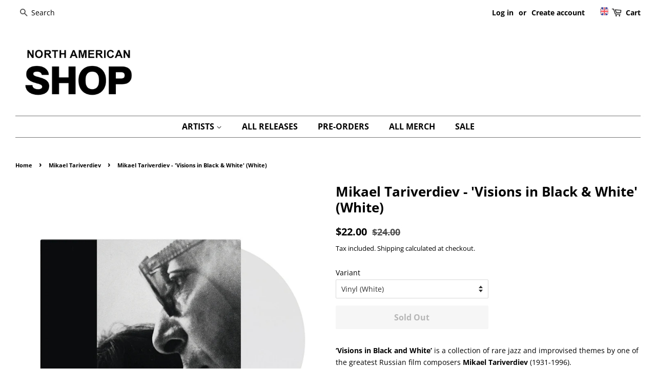

--- FILE ---
content_type: text/html; charset=utf-8
request_url: https://usa.firerecords.com/collections/mikael-tariverdiev/products/mikael-tariverdiev-visions-in-black-white-white
body_size: 25683
content:
<!doctype html>
<html class="no-js">
<head>

  <!-- Basic page needs ================================================== -->
  <meta charset="utf-8">
  <meta http-equiv="X-UA-Compatible" content="IE=edge,chrome=1">

  
  <link rel="shortcut icon" href="//usa.firerecords.com/cdn/shop/files/Fire_Logo_Edge-to-Edge_32x32.jpg?v=1613710014" type="image/png" />
  

  <!-- Title and description ================================================== -->
  <title>
  Mikael Tariverdiev - &#39;Visions in Black &amp; White&#39; (White) &ndash; Fire Records
  </title>

  
  <meta name="description" content="‘Visions in Black and White’ is a collection of rare jazz and improvised themes by one of the greatest Russian film composers Mikael Tariverdiev (1931-1996). Transferred from the original tapes and beautifully remastered, these recordings manage to retain their original ambience and capture a master at work.- Limited E">
  

  <!-- Social meta ================================================== -->
  <!-- /snippets/social-meta-tags.liquid -->




<meta property="og:site_name" content="Fire Records">
<meta property="og:url" content="https://usa.firerecords.com/products/mikael-tariverdiev-visions-in-black-white-white">
<meta property="og:title" content="Mikael Tariverdiev - 'Visions in Black & White' (White)">
<meta property="og:type" content="product">
<meta property="og:description" content="‘Visions in Black and White’ is a collection of rare jazz and improvised themes by one of the greatest Russian film composers Mikael Tariverdiev (1931-1996). Transferred from the original tapes and beautifully remastered, these recordings manage to retain their original ambience and capture a master at work.- Limited E">

  <meta property="og:price:amount" content="22.00">
  <meta property="og:price:currency" content="USD">

<meta property="og:image" content="http://usa.firerecords.com/cdn/shop/products/Tariverdiev_1200x1200.jpg?v=1607296969">
<meta property="og:image:secure_url" content="https://usa.firerecords.com/cdn/shop/products/Tariverdiev_1200x1200.jpg?v=1607296969">


  <meta name="twitter:site" content="@firerecordings">

<meta name="twitter:card" content="summary_large_image">
<meta name="twitter:title" content="Mikael Tariverdiev - 'Visions in Black & White' (White)">
<meta name="twitter:description" content="‘Visions in Black and White’ is a collection of rare jazz and improvised themes by one of the greatest Russian film composers Mikael Tariverdiev (1931-1996). Transferred from the original tapes and beautifully remastered, these recordings manage to retain their original ambience and capture a master at work.- Limited E">


  <!-- Helpers ================================================== -->
  <link rel="canonical" href="https://usa.firerecords.com/products/mikael-tariverdiev-visions-in-black-white-white">
  <meta name="viewport" content="width=device-width,initial-scale=1">
  <meta name="theme-color" content="#000000">

  <!-- CSS ================================================== -->
  <link href="//usa.firerecords.com/cdn/shop/t/11/assets/timber.scss.css?v=76535220185898172271762443641" rel="stylesheet" type="text/css" media="all" />
  <link href="//usa.firerecords.com/cdn/shop/t/11/assets/theme.scss.css?v=94466073615910694041762443641" rel="stylesheet" type="text/css" media="all" />

  <script>
    window.theme = window.theme || {};

    var theme = {
      strings: {
        addToCart: "Add to Cart",
        soldOut: "Sold Out",
        unavailable: "Unavailable",
        zoomClose: "Close (Esc)",
        zoomPrev: "Previous (Left arrow key)",
        zoomNext: "Next (Right arrow key)",
        addressError: "Error looking up that address",
        addressNoResults: "No results for that address",
        addressQueryLimit: "You have exceeded the Google API usage limit. Consider upgrading to a \u003ca href=\"https:\/\/developers.google.com\/maps\/premium\/usage-limits\"\u003ePremium Plan\u003c\/a\u003e.",
        authError: "There was a problem authenticating your Google Maps API Key."
      },
      settings: {
        // Adding some settings to allow the editor to update correctly when they are changed
        enableWideLayout: true,
        typeAccentTransform: false,
        typeAccentSpacing: false,
        baseFontSize: '14px',
        headerBaseFontSize: '26px',
        accentFontSize: '16px'
      },
      variables: {
        mediaQueryMedium: 'screen and (max-width: 768px)',
        bpSmall: false
      },
      moneyFormat: "${{amount}}"
    }

    document.documentElement.className = document.documentElement.className.replace('no-js', 'supports-js');
  </script>

  <!-- Header hook for plugins ================================================== -->
  
  <script>window.performance && window.performance.mark && window.performance.mark('shopify.content_for_header.start');</script><meta id="shopify-digital-wallet" name="shopify-digital-wallet" content="/33268236332/digital_wallets/dialog">
<meta name="shopify-checkout-api-token" content="9191506ab7bb6c13a7ad6576ace829a9">
<meta id="in-context-paypal-metadata" data-shop-id="33268236332" data-venmo-supported="false" data-environment="production" data-locale="en_US" data-paypal-v4="true" data-currency="USD">
<link rel="alternate" type="application/json+oembed" href="https://usa.firerecords.com/products/mikael-tariverdiev-visions-in-black-white-white.oembed">
<script async="async" src="/checkouts/internal/preloads.js?locale=en-US"></script>
<link rel="preconnect" href="https://shop.app" crossorigin="anonymous">
<script async="async" src="https://shop.app/checkouts/internal/preloads.js?locale=en-US&shop_id=33268236332" crossorigin="anonymous"></script>
<script id="apple-pay-shop-capabilities" type="application/json">{"shopId":33268236332,"countryCode":"GB","currencyCode":"USD","merchantCapabilities":["supports3DS"],"merchantId":"gid:\/\/shopify\/Shop\/33268236332","merchantName":"Fire Records","requiredBillingContactFields":["postalAddress","email"],"requiredShippingContactFields":["postalAddress","email"],"shippingType":"shipping","supportedNetworks":["visa","maestro","masterCard","amex","discover","elo"],"total":{"type":"pending","label":"Fire Records","amount":"1.00"},"shopifyPaymentsEnabled":true,"supportsSubscriptions":true}</script>
<script id="shopify-features" type="application/json">{"accessToken":"9191506ab7bb6c13a7ad6576ace829a9","betas":["rich-media-storefront-analytics"],"domain":"usa.firerecords.com","predictiveSearch":true,"shopId":33268236332,"locale":"en"}</script>
<script>var Shopify = Shopify || {};
Shopify.shop = "firerecords.myshopify.com";
Shopify.locale = "en";
Shopify.currency = {"active":"USD","rate":"1.0"};
Shopify.country = "US";
Shopify.theme = {"name":"Copy of Minimal with Installments [Nov 2024]","id":136680898604,"schema_name":"Minimal","schema_version":"11.7.11","theme_store_id":380,"role":"main"};
Shopify.theme.handle = "null";
Shopify.theme.style = {"id":null,"handle":null};
Shopify.cdnHost = "usa.firerecords.com/cdn";
Shopify.routes = Shopify.routes || {};
Shopify.routes.root = "/";</script>
<script type="module">!function(o){(o.Shopify=o.Shopify||{}).modules=!0}(window);</script>
<script>!function(o){function n(){var o=[];function n(){o.push(Array.prototype.slice.apply(arguments))}return n.q=o,n}var t=o.Shopify=o.Shopify||{};t.loadFeatures=n(),t.autoloadFeatures=n()}(window);</script>
<script>
  window.ShopifyPay = window.ShopifyPay || {};
  window.ShopifyPay.apiHost = "shop.app\/pay";
  window.ShopifyPay.redirectState = null;
</script>
<script id="shop-js-analytics" type="application/json">{"pageType":"product"}</script>
<script defer="defer" async type="module" src="//usa.firerecords.com/cdn/shopifycloud/shop-js/modules/v2/client.init-shop-cart-sync_BT-GjEfc.en.esm.js"></script>
<script defer="defer" async type="module" src="//usa.firerecords.com/cdn/shopifycloud/shop-js/modules/v2/chunk.common_D58fp_Oc.esm.js"></script>
<script defer="defer" async type="module" src="//usa.firerecords.com/cdn/shopifycloud/shop-js/modules/v2/chunk.modal_xMitdFEc.esm.js"></script>
<script type="module">
  await import("//usa.firerecords.com/cdn/shopifycloud/shop-js/modules/v2/client.init-shop-cart-sync_BT-GjEfc.en.esm.js");
await import("//usa.firerecords.com/cdn/shopifycloud/shop-js/modules/v2/chunk.common_D58fp_Oc.esm.js");
await import("//usa.firerecords.com/cdn/shopifycloud/shop-js/modules/v2/chunk.modal_xMitdFEc.esm.js");

  window.Shopify.SignInWithShop?.initShopCartSync?.({"fedCMEnabled":true,"windoidEnabled":true});

</script>
<script>
  window.Shopify = window.Shopify || {};
  if (!window.Shopify.featureAssets) window.Shopify.featureAssets = {};
  window.Shopify.featureAssets['shop-js'] = {"shop-cart-sync":["modules/v2/client.shop-cart-sync_DZOKe7Ll.en.esm.js","modules/v2/chunk.common_D58fp_Oc.esm.js","modules/v2/chunk.modal_xMitdFEc.esm.js"],"init-fed-cm":["modules/v2/client.init-fed-cm_B6oLuCjv.en.esm.js","modules/v2/chunk.common_D58fp_Oc.esm.js","modules/v2/chunk.modal_xMitdFEc.esm.js"],"shop-cash-offers":["modules/v2/client.shop-cash-offers_D2sdYoxE.en.esm.js","modules/v2/chunk.common_D58fp_Oc.esm.js","modules/v2/chunk.modal_xMitdFEc.esm.js"],"shop-login-button":["modules/v2/client.shop-login-button_QeVjl5Y3.en.esm.js","modules/v2/chunk.common_D58fp_Oc.esm.js","modules/v2/chunk.modal_xMitdFEc.esm.js"],"pay-button":["modules/v2/client.pay-button_DXTOsIq6.en.esm.js","modules/v2/chunk.common_D58fp_Oc.esm.js","modules/v2/chunk.modal_xMitdFEc.esm.js"],"shop-button":["modules/v2/client.shop-button_DQZHx9pm.en.esm.js","modules/v2/chunk.common_D58fp_Oc.esm.js","modules/v2/chunk.modal_xMitdFEc.esm.js"],"avatar":["modules/v2/client.avatar_BTnouDA3.en.esm.js"],"init-windoid":["modules/v2/client.init-windoid_CR1B-cfM.en.esm.js","modules/v2/chunk.common_D58fp_Oc.esm.js","modules/v2/chunk.modal_xMitdFEc.esm.js"],"init-shop-for-new-customer-accounts":["modules/v2/client.init-shop-for-new-customer-accounts_C_vY_xzh.en.esm.js","modules/v2/client.shop-login-button_QeVjl5Y3.en.esm.js","modules/v2/chunk.common_D58fp_Oc.esm.js","modules/v2/chunk.modal_xMitdFEc.esm.js"],"init-shop-email-lookup-coordinator":["modules/v2/client.init-shop-email-lookup-coordinator_BI7n9ZSv.en.esm.js","modules/v2/chunk.common_D58fp_Oc.esm.js","modules/v2/chunk.modal_xMitdFEc.esm.js"],"init-shop-cart-sync":["modules/v2/client.init-shop-cart-sync_BT-GjEfc.en.esm.js","modules/v2/chunk.common_D58fp_Oc.esm.js","modules/v2/chunk.modal_xMitdFEc.esm.js"],"shop-toast-manager":["modules/v2/client.shop-toast-manager_DiYdP3xc.en.esm.js","modules/v2/chunk.common_D58fp_Oc.esm.js","modules/v2/chunk.modal_xMitdFEc.esm.js"],"init-customer-accounts":["modules/v2/client.init-customer-accounts_D9ZNqS-Q.en.esm.js","modules/v2/client.shop-login-button_QeVjl5Y3.en.esm.js","modules/v2/chunk.common_D58fp_Oc.esm.js","modules/v2/chunk.modal_xMitdFEc.esm.js"],"init-customer-accounts-sign-up":["modules/v2/client.init-customer-accounts-sign-up_iGw4briv.en.esm.js","modules/v2/client.shop-login-button_QeVjl5Y3.en.esm.js","modules/v2/chunk.common_D58fp_Oc.esm.js","modules/v2/chunk.modal_xMitdFEc.esm.js"],"shop-follow-button":["modules/v2/client.shop-follow-button_CqMgW2wH.en.esm.js","modules/v2/chunk.common_D58fp_Oc.esm.js","modules/v2/chunk.modal_xMitdFEc.esm.js"],"checkout-modal":["modules/v2/client.checkout-modal_xHeaAweL.en.esm.js","modules/v2/chunk.common_D58fp_Oc.esm.js","modules/v2/chunk.modal_xMitdFEc.esm.js"],"shop-login":["modules/v2/client.shop-login_D91U-Q7h.en.esm.js","modules/v2/chunk.common_D58fp_Oc.esm.js","modules/v2/chunk.modal_xMitdFEc.esm.js"],"lead-capture":["modules/v2/client.lead-capture_BJmE1dJe.en.esm.js","modules/v2/chunk.common_D58fp_Oc.esm.js","modules/v2/chunk.modal_xMitdFEc.esm.js"],"payment-terms":["modules/v2/client.payment-terms_Ci9AEqFq.en.esm.js","modules/v2/chunk.common_D58fp_Oc.esm.js","modules/v2/chunk.modal_xMitdFEc.esm.js"]};
</script>
<script>(function() {
  var isLoaded = false;
  function asyncLoad() {
    if (isLoaded) return;
    isLoaded = true;
    var urls = ["https:\/\/cdn.shopify.com\/s\/files\/1\/0332\/6823\/6332\/t\/3\/assets\/globo.filter.init.js?shop=firerecords.myshopify.com","\/\/secure.apps.shappify.com\/apps\/bundle\/generate_bundle.php?shop=firerecords.myshopify.com","\/\/bundles.boldapps.net\/bundles_install_check.js?shop=firerecords.myshopify.com","\/\/cdn.shopify.com\/proxy\/766750cd7a43ff269304dea83410142645f306ada6eae41a2fc05e587100baf3\/cdn.singleassets.com\/storefront-legacy\/single-ui-content-gating-0.0.854.js?shop=firerecords.myshopify.com\u0026sp-cache-control=cHVibGljLCBtYXgtYWdlPTkwMA"];
    for (var i = 0; i < urls.length; i++) {
      var s = document.createElement('script');
      s.type = 'text/javascript';
      s.async = true;
      s.src = urls[i];
      var x = document.getElementsByTagName('script')[0];
      x.parentNode.insertBefore(s, x);
    }
  };
  if(window.attachEvent) {
    window.attachEvent('onload', asyncLoad);
  } else {
    window.addEventListener('load', asyncLoad, false);
  }
})();</script>
<script id="__st">var __st={"a":33268236332,"offset":-21600,"reqid":"e29bc7a5-22c8-49ed-88ff-b80ea503c93d-1769271444","pageurl":"usa.firerecords.com\/collections\/mikael-tariverdiev\/products\/mikael-tariverdiev-visions-in-black-white-white","u":"1f9a36bdcd5f","p":"product","rtyp":"product","rid":5360198877228};</script>
<script>window.ShopifyPaypalV4VisibilityTracking = true;</script>
<script id="captcha-bootstrap">!function(){'use strict';const t='contact',e='account',n='new_comment',o=[[t,t],['blogs',n],['comments',n],[t,'customer']],c=[[e,'customer_login'],[e,'guest_login'],[e,'recover_customer_password'],[e,'create_customer']],r=t=>t.map((([t,e])=>`form[action*='/${t}']:not([data-nocaptcha='true']) input[name='form_type'][value='${e}']`)).join(','),a=t=>()=>t?[...document.querySelectorAll(t)].map((t=>t.form)):[];function s(){const t=[...o],e=r(t);return a(e)}const i='password',u='form_key',d=['recaptcha-v3-token','g-recaptcha-response','h-captcha-response',i],f=()=>{try{return window.sessionStorage}catch{return}},m='__shopify_v',_=t=>t.elements[u];function p(t,e,n=!1){try{const o=window.sessionStorage,c=JSON.parse(o.getItem(e)),{data:r}=function(t){const{data:e,action:n}=t;return t[m]||n?{data:e,action:n}:{data:t,action:n}}(c);for(const[e,n]of Object.entries(r))t.elements[e]&&(t.elements[e].value=n);n&&o.removeItem(e)}catch(o){console.error('form repopulation failed',{error:o})}}const l='form_type',E='cptcha';function T(t){t.dataset[E]=!0}const w=window,h=w.document,L='Shopify',v='ce_forms',y='captcha';let A=!1;((t,e)=>{const n=(g='f06e6c50-85a8-45c8-87d0-21a2b65856fe',I='https://cdn.shopify.com/shopifycloud/storefront-forms-hcaptcha/ce_storefront_forms_captcha_hcaptcha.v1.5.2.iife.js',D={infoText:'Protected by hCaptcha',privacyText:'Privacy',termsText:'Terms'},(t,e,n)=>{const o=w[L][v],c=o.bindForm;if(c)return c(t,g,e,D).then(n);var r;o.q.push([[t,g,e,D],n]),r=I,A||(h.body.append(Object.assign(h.createElement('script'),{id:'captcha-provider',async:!0,src:r})),A=!0)});var g,I,D;w[L]=w[L]||{},w[L][v]=w[L][v]||{},w[L][v].q=[],w[L][y]=w[L][y]||{},w[L][y].protect=function(t,e){n(t,void 0,e),T(t)},Object.freeze(w[L][y]),function(t,e,n,w,h,L){const[v,y,A,g]=function(t,e,n){const i=e?o:[],u=t?c:[],d=[...i,...u],f=r(d),m=r(i),_=r(d.filter((([t,e])=>n.includes(e))));return[a(f),a(m),a(_),s()]}(w,h,L),I=t=>{const e=t.target;return e instanceof HTMLFormElement?e:e&&e.form},D=t=>v().includes(t);t.addEventListener('submit',(t=>{const e=I(t);if(!e)return;const n=D(e)&&!e.dataset.hcaptchaBound&&!e.dataset.recaptchaBound,o=_(e),c=g().includes(e)&&(!o||!o.value);(n||c)&&t.preventDefault(),c&&!n&&(function(t){try{if(!f())return;!function(t){const e=f();if(!e)return;const n=_(t);if(!n)return;const o=n.value;o&&e.removeItem(o)}(t);const e=Array.from(Array(32),(()=>Math.random().toString(36)[2])).join('');!function(t,e){_(t)||t.append(Object.assign(document.createElement('input'),{type:'hidden',name:u})),t.elements[u].value=e}(t,e),function(t,e){const n=f();if(!n)return;const o=[...t.querySelectorAll(`input[type='${i}']`)].map((({name:t})=>t)),c=[...d,...o],r={};for(const[a,s]of new FormData(t).entries())c.includes(a)||(r[a]=s);n.setItem(e,JSON.stringify({[m]:1,action:t.action,data:r}))}(t,e)}catch(e){console.error('failed to persist form',e)}}(e),e.submit())}));const S=(t,e)=>{t&&!t.dataset[E]&&(n(t,e.some((e=>e===t))),T(t))};for(const o of['focusin','change'])t.addEventListener(o,(t=>{const e=I(t);D(e)&&S(e,y())}));const B=e.get('form_key'),M=e.get(l),P=B&&M;t.addEventListener('DOMContentLoaded',(()=>{const t=y();if(P)for(const e of t)e.elements[l].value===M&&p(e,B);[...new Set([...A(),...v().filter((t=>'true'===t.dataset.shopifyCaptcha))])].forEach((e=>S(e,t)))}))}(h,new URLSearchParams(w.location.search),n,t,e,['guest_login'])})(!0,!0)}();</script>
<script integrity="sha256-4kQ18oKyAcykRKYeNunJcIwy7WH5gtpwJnB7kiuLZ1E=" data-source-attribution="shopify.loadfeatures" defer="defer" src="//usa.firerecords.com/cdn/shopifycloud/storefront/assets/storefront/load_feature-a0a9edcb.js" crossorigin="anonymous"></script>
<script crossorigin="anonymous" defer="defer" src="//usa.firerecords.com/cdn/shopifycloud/storefront/assets/shopify_pay/storefront-65b4c6d7.js?v=20250812"></script>
<script data-source-attribution="shopify.dynamic_checkout.dynamic.init">var Shopify=Shopify||{};Shopify.PaymentButton=Shopify.PaymentButton||{isStorefrontPortableWallets:!0,init:function(){window.Shopify.PaymentButton.init=function(){};var t=document.createElement("script");t.src="https://usa.firerecords.com/cdn/shopifycloud/portable-wallets/latest/portable-wallets.en.js",t.type="module",document.head.appendChild(t)}};
</script>
<script data-source-attribution="shopify.dynamic_checkout.buyer_consent">
  function portableWalletsHideBuyerConsent(e){var t=document.getElementById("shopify-buyer-consent"),n=document.getElementById("shopify-subscription-policy-button");t&&n&&(t.classList.add("hidden"),t.setAttribute("aria-hidden","true"),n.removeEventListener("click",e))}function portableWalletsShowBuyerConsent(e){var t=document.getElementById("shopify-buyer-consent"),n=document.getElementById("shopify-subscription-policy-button");t&&n&&(t.classList.remove("hidden"),t.removeAttribute("aria-hidden"),n.addEventListener("click",e))}window.Shopify?.PaymentButton&&(window.Shopify.PaymentButton.hideBuyerConsent=portableWalletsHideBuyerConsent,window.Shopify.PaymentButton.showBuyerConsent=portableWalletsShowBuyerConsent);
</script>
<script data-source-attribution="shopify.dynamic_checkout.cart.bootstrap">document.addEventListener("DOMContentLoaded",(function(){function t(){return document.querySelector("shopify-accelerated-checkout-cart, shopify-accelerated-checkout")}if(t())Shopify.PaymentButton.init();else{new MutationObserver((function(e,n){t()&&(Shopify.PaymentButton.init(),n.disconnect())})).observe(document.body,{childList:!0,subtree:!0})}}));
</script>
<link id="shopify-accelerated-checkout-styles" rel="stylesheet" media="screen" href="https://usa.firerecords.com/cdn/shopifycloud/portable-wallets/latest/accelerated-checkout-backwards-compat.css" crossorigin="anonymous">
<style id="shopify-accelerated-checkout-cart">
        #shopify-buyer-consent {
  margin-top: 1em;
  display: inline-block;
  width: 100%;
}

#shopify-buyer-consent.hidden {
  display: none;
}

#shopify-subscription-policy-button {
  background: none;
  border: none;
  padding: 0;
  text-decoration: underline;
  font-size: inherit;
  cursor: pointer;
}

#shopify-subscription-policy-button::before {
  box-shadow: none;
}

      </style>

<script>window.performance && window.performance.mark && window.performance.mark('shopify.content_for_header.end');</script>
<script id="bold-platform-data" type="application/json">
{
  "shop": {
    "domain": "usa.firerecords.com",
    "permanent_domain": "firerecords.myshopify.com",
    "url": "https://usa.firerecords.com",
    "secure_url": "https://usa.firerecords.com",
    "money_format": "${{amount}}",
    "currency": "USD"
  },
  "customer": {
    "id": null,
    "tags": null
  },
  "cart": {"note":null,"attributes":{},"original_total_price":0,"total_price":0,"total_discount":0,"total_weight":0.0,"item_count":0,"items":[],"requires_shipping":false,"currency":"USD","items_subtotal_price":0,"cart_level_discount_applications":[],"checkout_charge_amount":0},
  "line_item_products": [],
  "template": "product",
  "product": {"id":5360198877228,"title":"Mikael Tariverdiev - 'Visions in Black \u0026 White' (White)","handle":"mikael-tariverdiev-visions-in-black-white-white","description":"\u003cdiv\u003e\u003cstrong\u003e \u003c\/strong\u003e\u003c\/div\u003e\n\u003cdiv\u003e\u003cspan\u003e\u003c\/span\u003e\u003c\/div\u003e\n\u003cp\u003e\u003cstrong\u003e‘Visions in Black and White’\u003c\/strong\u003e is a collection of rare jazz and improvised themes by one of the greatest Russian film composers \u003cstrong\u003eMikael Tariverdiev\u003c\/strong\u003e (1931-1996).\u003c\/p\u003e\n\u003cp\u003eTransferred from the original tapes and beautifully remastered, these recordings manage to retain their original ambience and capture a master at work.\u003cbr\u003e\u003cbr data-mce-fragment=\"1\"\u003e- Limited Edition White Vinyl LP\u003c\/p\u003e\n\n\u003ciframe style=\"border-radius:12px\" src=\"https:\/\/open.spotify.com\/embed\/album\/5KYaeRQpTGuFC8ZSerhJoi?utm_source=generator\" width=\"100%\" height=\"352\" frameborder=\"0\" allowfullscreen=\"\" allow=\"autoplay; clipboard-write; encrypted-media; fullscreen; picture-in-picture\" loading=\"lazy\"\u003e\u003c\/iframe\u003e","published_at":"2022-09-07T08:56:20-05:00","created_at":"2020-09-08T11:53:38-05:00","vendor":"Earth","type":"Music","tags":["Back Catalogue","CD","Mikael Tariverdiev","Vinyl"],"price":2200,"price_min":2200,"price_max":2200,"available":false,"price_varies":false,"compare_at_price":2400,"compare_at_price_min":2400,"compare_at_price_max":2400,"compare_at_price_varies":false,"variants":[{"id":34587476361260,"title":"Vinyl (White)","option1":"Vinyl (White)","option2":null,"option3":null,"sku":"EARTHLP038X","requires_shipping":true,"taxable":true,"featured_image":{"id":17023087771692,"product_id":5360198877228,"position":1,"created_at":"2020-09-08T12:00:06-05:00","updated_at":"2020-12-06T17:22:49-06:00","alt":null,"width":1000,"height":1000,"src":"\/\/usa.firerecords.com\/cdn\/shop\/products\/Tariverdiev.jpg?v=1607296969","variant_ids":[34587476361260]},"available":false,"name":"Mikael Tariverdiev - 'Visions in Black \u0026 White' (White) - Vinyl (White)","public_title":"Vinyl (White)","options":["Vinyl (White)"],"price":2200,"weight":510,"compare_at_price":2400,"inventory_management":"shopify","barcode":"809236173812","featured_media":{"alt":null,"id":9197372178476,"position":1,"preview_image":{"aspect_ratio":1.0,"height":1000,"width":1000,"src":"\/\/usa.firerecords.com\/cdn\/shop\/products\/Tariverdiev.jpg?v=1607296969"}},"requires_selling_plan":false,"selling_plan_allocations":[]}],"images":["\/\/usa.firerecords.com\/cdn\/shop\/products\/Tariverdiev.jpg?v=1607296969"],"featured_image":"\/\/usa.firerecords.com\/cdn\/shop\/products\/Tariverdiev.jpg?v=1607296969","options":["Variant"],"media":[{"alt":null,"id":9197372178476,"position":1,"preview_image":{"aspect_ratio":1.0,"height":1000,"width":1000,"src":"\/\/usa.firerecords.com\/cdn\/shop\/products\/Tariverdiev.jpg?v=1607296969"},"aspect_ratio":1.0,"height":1000,"media_type":"image","src":"\/\/usa.firerecords.com\/cdn\/shop\/products\/Tariverdiev.jpg?v=1607296969","width":1000}],"requires_selling_plan":false,"selling_plan_groups":[],"content":"\u003cdiv\u003e\u003cstrong\u003e \u003c\/strong\u003e\u003c\/div\u003e\n\u003cdiv\u003e\u003cspan\u003e\u003c\/span\u003e\u003c\/div\u003e\n\u003cp\u003e\u003cstrong\u003e‘Visions in Black and White’\u003c\/strong\u003e is a collection of rare jazz and improvised themes by one of the greatest Russian film composers \u003cstrong\u003eMikael Tariverdiev\u003c\/strong\u003e (1931-1996).\u003c\/p\u003e\n\u003cp\u003eTransferred from the original tapes and beautifully remastered, these recordings manage to retain their original ambience and capture a master at work.\u003cbr\u003e\u003cbr data-mce-fragment=\"1\"\u003e- Limited Edition White Vinyl LP\u003c\/p\u003e\n\n\u003ciframe style=\"border-radius:12px\" src=\"https:\/\/open.spotify.com\/embed\/album\/5KYaeRQpTGuFC8ZSerhJoi?utm_source=generator\" width=\"100%\" height=\"352\" frameborder=\"0\" allowfullscreen=\"\" allow=\"autoplay; clipboard-write; encrypted-media; fullscreen; picture-in-picture\" loading=\"lazy\"\u003e\u003c\/iframe\u003e"},
  "collection": [{"id":5360198877228,"title":"Mikael Tariverdiev - 'Visions in Black \u0026 White' (White)","handle":"mikael-tariverdiev-visions-in-black-white-white","description":"\u003cdiv\u003e\u003cstrong\u003e \u003c\/strong\u003e\u003c\/div\u003e\n\u003cdiv\u003e\u003cspan\u003e\u003c\/span\u003e\u003c\/div\u003e\n\u003cp\u003e\u003cstrong\u003e‘Visions in Black and White’\u003c\/strong\u003e is a collection of rare jazz and improvised themes by one of the greatest Russian film composers \u003cstrong\u003eMikael Tariverdiev\u003c\/strong\u003e (1931-1996).\u003c\/p\u003e\n\u003cp\u003eTransferred from the original tapes and beautifully remastered, these recordings manage to retain their original ambience and capture a master at work.\u003cbr\u003e\u003cbr data-mce-fragment=\"1\"\u003e- Limited Edition White Vinyl LP\u003c\/p\u003e\n\n\u003ciframe style=\"border-radius:12px\" src=\"https:\/\/open.spotify.com\/embed\/album\/5KYaeRQpTGuFC8ZSerhJoi?utm_source=generator\" width=\"100%\" height=\"352\" frameborder=\"0\" allowfullscreen=\"\" allow=\"autoplay; clipboard-write; encrypted-media; fullscreen; picture-in-picture\" loading=\"lazy\"\u003e\u003c\/iframe\u003e","published_at":"2022-09-07T08:56:20-05:00","created_at":"2020-09-08T11:53:38-05:00","vendor":"Earth","type":"Music","tags":["Back Catalogue","CD","Mikael Tariverdiev","Vinyl"],"price":2200,"price_min":2200,"price_max":2200,"available":false,"price_varies":false,"compare_at_price":2400,"compare_at_price_min":2400,"compare_at_price_max":2400,"compare_at_price_varies":false,"variants":[{"id":34587476361260,"title":"Vinyl (White)","option1":"Vinyl (White)","option2":null,"option3":null,"sku":"EARTHLP038X","requires_shipping":true,"taxable":true,"featured_image":{"id":17023087771692,"product_id":5360198877228,"position":1,"created_at":"2020-09-08T12:00:06-05:00","updated_at":"2020-12-06T17:22:49-06:00","alt":null,"width":1000,"height":1000,"src":"\/\/usa.firerecords.com\/cdn\/shop\/products\/Tariverdiev.jpg?v=1607296969","variant_ids":[34587476361260]},"available":false,"name":"Mikael Tariverdiev - 'Visions in Black \u0026 White' (White) - Vinyl (White)","public_title":"Vinyl (White)","options":["Vinyl (White)"],"price":2200,"weight":510,"compare_at_price":2400,"inventory_management":"shopify","barcode":"809236173812","featured_media":{"alt":null,"id":9197372178476,"position":1,"preview_image":{"aspect_ratio":1.0,"height":1000,"width":1000,"src":"\/\/usa.firerecords.com\/cdn\/shop\/products\/Tariverdiev.jpg?v=1607296969"}},"requires_selling_plan":false,"selling_plan_allocations":[]}],"images":["\/\/usa.firerecords.com\/cdn\/shop\/products\/Tariverdiev.jpg?v=1607296969"],"featured_image":"\/\/usa.firerecords.com\/cdn\/shop\/products\/Tariverdiev.jpg?v=1607296969","options":["Variant"],"media":[{"alt":null,"id":9197372178476,"position":1,"preview_image":{"aspect_ratio":1.0,"height":1000,"width":1000,"src":"\/\/usa.firerecords.com\/cdn\/shop\/products\/Tariverdiev.jpg?v=1607296969"},"aspect_ratio":1.0,"height":1000,"media_type":"image","src":"\/\/usa.firerecords.com\/cdn\/shop\/products\/Tariverdiev.jpg?v=1607296969","width":1000}],"requires_selling_plan":false,"selling_plan_groups":[],"content":"\u003cdiv\u003e\u003cstrong\u003e \u003c\/strong\u003e\u003c\/div\u003e\n\u003cdiv\u003e\u003cspan\u003e\u003c\/span\u003e\u003c\/div\u003e\n\u003cp\u003e\u003cstrong\u003e‘Visions in Black and White’\u003c\/strong\u003e is a collection of rare jazz and improvised themes by one of the greatest Russian film composers \u003cstrong\u003eMikael Tariverdiev\u003c\/strong\u003e (1931-1996).\u003c\/p\u003e\n\u003cp\u003eTransferred from the original tapes and beautifully remastered, these recordings manage to retain their original ambience and capture a master at work.\u003cbr\u003e\u003cbr data-mce-fragment=\"1\"\u003e- Limited Edition White Vinyl LP\u003c\/p\u003e\n\n\u003ciframe style=\"border-radius:12px\" src=\"https:\/\/open.spotify.com\/embed\/album\/5KYaeRQpTGuFC8ZSerhJoi?utm_source=generator\" width=\"100%\" height=\"352\" frameborder=\"0\" allowfullscreen=\"\" allow=\"autoplay; clipboard-write; encrypted-media; fullscreen; picture-in-picture\" loading=\"lazy\"\u003e\u003c\/iframe\u003e"}]
}
</script>

<script src="https://static.boldcommerce.com/bold-platform/sf/pr.js" type="text/javascript"></script>

<style>
  .money[data-product-id], .money[data-product-handle], .money[data-variant-id], .money[data-line-index], .money[data-cart-total] {
    animation: moneyAnimation 0s 2s forwards; visibility: hidden;
  }
  @keyframes moneyAnimation { to { visibility: visible; } }
  .shappify_qb_grid {
    width: auto;
    background: #fff;
    margin: 8px 0;
  }
  .shappify_qb_grid, .shappify_qb_grid td, .shappify_qb_grid th {
    text-align: left;
    padding: 5px;
    border: 1px solid #ccc;
    border-collapse: collapse;
  }
</style><script>window.BOLD = window.BOLD || {};
    window.BOLD.common = window.BOLD.common || {};
    window.BOLD.common.Shopify = window.BOLD.common.Shopify || {};
    window.BOLD.common.Shopify.shop = {
      domain: 'usa.firerecords.com',
      permanent_domain: 'firerecords.myshopify.com',
      url: 'https://usa.firerecords.com',
      secure_url: 'https://usa.firerecords.com',
      money_format: "${{amount}}",
      currency: "USD"
    };
    window.BOLD.common.Shopify.customer = {
      id: null,
      tags: null,
    };
    window.BOLD.common.Shopify.cart = {"note":null,"attributes":{},"original_total_price":0,"total_price":0,"total_discount":0,"total_weight":0.0,"item_count":0,"items":[],"requires_shipping":false,"currency":"USD","items_subtotal_price":0,"cart_level_discount_applications":[],"checkout_charge_amount":0};
    window.BOLD.common.template = 'product';window.BOLD.common.Shopify.formatMoney = function(money, format) {
        function n(t, e) {
            return "undefined" == typeof t ? e : t
        }
        function r(t, e, r, i) {
            if (e = n(e, 2),
                r = n(r, ","),
                i = n(i, "."),
            isNaN(t) || null == t)
                return 0;
            t = (t / 100).toFixed(e);
            var o = t.split(".")
                , a = o[0].replace(/(\d)(?=(\d\d\d)+(?!\d))/g, "$1" + r)
                , s = o[1] ? i + o[1] : "";
            return a + s
        }
        "string" == typeof money && (money = money.replace(".", ""));
        var i = ""
            , o = /\{\{\s*(\w+)\s*\}\}/
            , a = format || window.BOLD.common.Shopify.shop.money_format || window.Shopify.money_format || "$ {{ amount }}";
        switch (a.match(o)[1]) {
            case "amount":
                i = r(money, 2, ",", ".");
                break;
            case "amount_no_decimals":
                i = r(money, 0, ",", ".");
                break;
            case "amount_with_comma_separator":
                i = r(money, 2, ".", ",");
                break;
            case "amount_no_decimals_with_comma_separator":
                i = r(money, 0, ".", ",");
                break;
            case "amount_with_space_separator":
                i = r(money, 2, " ", ",");
                break;
            case "amount_no_decimals_with_space_separator":
                i = r(money, 0, " ", ",");
                break;
            case "amount_with_apostrophe_separator":
                i = r(money, 2, "'", ".");
                break;
        }
        return a.replace(o, i);
    };
    window.BOLD.common.Shopify.saveProduct = function (handle, product) {
      if (typeof handle === 'string' && typeof window.BOLD.common.Shopify.products[handle] === 'undefined') {
        if (typeof product === 'number') {
          window.BOLD.common.Shopify.handles[product] = handle;
          product = { id: product };
        }
        window.BOLD.common.Shopify.products[handle] = product;
      }
    };
    window.BOLD.common.Shopify.saveVariant = function (variant_id, variant) {
      if (typeof variant_id === 'number' && typeof window.BOLD.common.Shopify.variants[variant_id] === 'undefined') {
        window.BOLD.common.Shopify.variants[variant_id] = variant;
      }
    };window.BOLD.common.Shopify.products = window.BOLD.common.Shopify.products || {};
    window.BOLD.common.Shopify.variants = window.BOLD.common.Shopify.variants || {};
    window.BOLD.common.Shopify.handles = window.BOLD.common.Shopify.handles || {};window.BOLD.common.Shopify.handle = "mikael-tariverdiev-visions-in-black-white-white"
window.BOLD.common.Shopify.saveProduct("mikael-tariverdiev-visions-in-black-white-white", 5360198877228);window.BOLD.common.Shopify.saveVariant(34587476361260, { product_id: 5360198877228, product_handle: "mikael-tariverdiev-visions-in-black-white-white", price: 2200, group_id: '', csp_metafield: {}});window.BOLD.apps_installed = {"Product Bundles":3} || {};window.BOLD.common.Shopify.metafields = window.BOLD.common.Shopify.metafields || {};window.BOLD.common.Shopify.metafields["bold_rp"] = {};window.BOLD.common.Shopify.metafields["bold_csp_defaults"] = {};window.BOLD.common.cacheParams = window.BOLD.common.cacheParams || {};
</script>
<script>
</script>
<script src="https://bundles.boldapps.net/js/bundles.js" type="text/javascript"></script>
<link href="//usa.firerecords.com/cdn/shop/t/11/assets/bold-bundles.css?v=63001871155852359011732622140" rel="stylesheet" type="text/css" media="all" /><script src="//usa.firerecords.com/cdn/shop/t/11/assets/jquery-2.2.3.min.js?v=58211863146907186831732622140" type="text/javascript"></script>

  <script src="//usa.firerecords.com/cdn/shop/t/11/assets/lazysizes.min.js?v=155223123402716617051732622140" async="async"></script>

  
  

<!-- BEGIN app block: shopify://apps/smart-filter-search/blocks/app-embed/5cc1944c-3014-4a2a-af40-7d65abc0ef73 --><link href="https://cdn.shopify.com/extensions/019bedf3-dbd2-7a1b-80f7-d2cbc9c6a0cf/smart-product-filters-646/assets/globo.filter.min.js" as="script" rel="preload">
<link rel="preconnect" href="https://filter-x1.globo.io" crossorigin>
<link rel="dns-prefetch" href="https://filter-x1.globo.io"><link rel="stylesheet" href="https://cdn.shopify.com/extensions/019bedf3-dbd2-7a1b-80f7-d2cbc9c6a0cf/smart-product-filters-646/assets/globo.search.css" media="print" onload="this.media='all'">

<meta id="search_terms_value" content="" />
<!-- BEGIN app snippet: global.variables --><script>
  window.shopCurrency = "USD";
  window.shopCountry = "GB";
  window.shopLanguageCode = "en";

  window.currentCurrency = "USD";
  window.currentCountry = "US";
  window.currentLanguageCode = "en";

  window.shopCustomer = false

  window.useCustomTreeTemplate = false;
  window.useCustomProductTemplate = false;

  window.GloboFilterRequestOrigin = "https://usa.firerecords.com";
  window.GloboFilterShopifyDomain = "firerecords.myshopify.com";
  window.GloboFilterSFAT = "";
  window.GloboFilterSFApiVersion = "2025-07";
  window.GloboFilterProxyPath = "/apps/globofilters";
  window.GloboFilterRootUrl = "";
  window.GloboFilterTranslation = {"search":{"suggestions":"Suggestions","collections":"Collections","pages":"Pages","products":"Products","view_all":"Search for","not_found":"Sorry, nothing found for"},"filter":{"filter_by":"Filter By","clear_all":"Clear All","clear":"Clear","in_stock":"In Stock","out_of_stock":"Out of Stock","ready_to_ship":"Ready to ship"},"sort":{"sort_by":"Sort By","manually":"Featured","availability_in_stock_first":"Availability","best_selling":"Best Selling","alphabetically_a_z":"Alphabetically, A-Z","alphabetically_z_a":"Alphabetically, Z-A","price_low_to_high":"Price, low to high","price_high_to_low":"Price, high to low","date_new_to_old":"Date, new to old","date_old_to_new":"Date, old to new","sale_off":"% Sale off"},"product":{"add_to_cart":"Add to cart","unavailable":"Unavailable","sold_out":"Sold out","sale":"Sale","load_more":"Load more","limit":"Show"},"labels":{"price":"Price","percent-sale":"Percent Sale","collection":"Collection","vendor":"Vendor","product-type":"Product Type","size":"Size","artist":"Artist","availability":"Availability","tag":"Tag","ready-to-ship":"Ready To Ship","color":"Color","title":"Title","variant":"Variant"}};
  window.isMultiCurrency =true;
  window.globoEmbedFilterAssetsUrl = 'https://cdn.shopify.com/extensions/019bedf3-dbd2-7a1b-80f7-d2cbc9c6a0cf/smart-product-filters-646/assets/';
  window.assetsUrl = window.globoEmbedFilterAssetsUrl;
  window.GloboMoneyFormat = "${{amount}}";
</script><!-- END app snippet -->
<script type="text/javascript" hs-ignore data-ccm-injected>document.getElementsByTagName('html')[0].classList.add('spf-filter-loading','spf-has-filter', 'gf-left','theme-store-id-380','gf-theme-version-11','spf-layout-app');
window.enabledEmbedFilter = true;
window.currentThemeId = 136680898604;
window.sortByRelevance = false;
window.moneyFormat = "${{amount}}";
window.GloboMoneyWithCurrencyFormat = "${{amount}} USD";
window.filesUrl = '//usa.firerecords.com/cdn/shop/files/';
var GloboEmbedFilterConfig = {
api: {filterUrl: "https://filter-x1.globo.io/filter",searchUrl: "https://filter-x1.globo.io/search", url: "https://filter-x1.globo.io"},
shop: {
  name: "Fire Records",
  url: "https://usa.firerecords.com",
  domain: "firerecords.myshopify.com",
  locale: "en",
  cur_locale: "en",
  predictive_search_url: "/search/suggest",
  country_code: "GB",
  root_url: "",
  cart_url: "/cart",
  search_url: "/search",
  cart_add_url: "/cart/add",
  search_terms_value: "",
  product_image: {width: 500, height: 500},
  no_image_url: "https://cdn.shopify.com/s/images/themes/product-1.png",
  swatches: [],
  swatchConfig: {"enable":true,"color":["colour","color"],"label":["size"]},
  enableRecommendation: false,
  themeStoreId: 380,
  hideOneValue: false,
  newUrlStruct: true,
  newUrlForSEO: false,redirects: [],
  images: {},
  settings: {"enable_wide_layout":true,"color_topbar_bg":"#ffffff","color_body_bg":"#ffffff","color_footer_bg":"rgba(0,0,0,0)","color_borders":"#767676","color_primary":"#000000","color_button_primary_text":"#ffffff","color_topbar_text":"#000000","color_header_text":"#000000","color_body_text":"#000000","color_footer_text":"#000000","color_footer_social_link":"#8e8e8e","type_base_family":{"error":"json not allowed for this object"},"type_base_size":"14px","type_header_family":{"error":"json not allowed for this object"},"type_header_size":"26px","type_accent_family":{"error":"json not allowed for this object"},"type_accent_size":"16px","type_accent_transform":false,"type_accent_spacing":false,"favicon":"\/\/usa.firerecords.com\/cdn\/shop\/files\/Fire_Logo_Edge-to-Edge.jpg?v=1613710014","share_image":null,"social_twitter_link":"http:\/\/www.twitter.com\/firerecordings","social_facebook_link":"http:\/\/www.facebook.com\/Firerecords","social_pinterest_link":"","social_google_plus_link":"","social_instagram_link":"https:\/\/www.instagram.com\/fire_records\/","social_snapchat_link":"","social_tumblr_link":"","social_youtube_link":"http:\/\/www.youtube.com\/FirerecordsUK","social_vimeo_link":"","social_fancy_link":"","social_rss_link":"","share_facebook":false,"share_twitter":false,"share_pinterest":false,"social_sharing_style":"normal","disable_autogenerated_payment_terms":false,"checkout_header_image":null,"checkout_logo_image":null,"checkout_logo_position":"left","checkout_logo_size":"medium","checkout_body_background_image":null,"checkout_body_background_color":"#fff","checkout_input_background_color_mode":"white","checkout_sidebar_background_image":null,"checkout_sidebar_background_color":"#fafafa","checkout_heading_font":"Helvetica Neue","checkout_body_font":"Helvetica Neue","checkout_accent_color":"#767676","checkout_button_color":"#e42c00","checkout_error_color":"#e42c00","collections_center_grid_link":false,"customer_layout":"customer_area"},
  gridSettings: {"layout":"app","useCustomTemplate":false,"useCustomTreeTemplate":false,"skin":3,"limits":[12,24,48],"productsPerPage":24,"sorts":["stock-descending","best-selling","title-ascending","title-descending","price-ascending","price-descending","created-descending","created-ascending","sale-descending"],"noImageUrl":"https:\/\/cdn.shopify.com\/s\/images\/themes\/product-1.png","imageWidth":"500","imageHeight":"500","imageRatio":100,"imageSize":"500_500","alignment":"left","hideOneValue":false,"elements":["soldoutLabel","saleLabel","addToCart","swatch","price","secondImage"],"saleLabelClass":" sale-percent","saleMode":2,"gridItemClass":"spf-col-xl-3 spf-col-lg-4 spf-col-md-6 spf-col-sm-6 spf-col-6","swatchClass":" round","swatchConfig":{"enable":true,"color":["colour","color"],"label":["size"]},"variant_redirect":false,"showSelectedVariantInfo":true},
  home_filter: false,
  page: "product",
  sorts: ["stock-descending","best-selling","title-ascending","title-descending","price-ascending","price-descending","created-descending","created-ascending","sale-descending"],
  limits: [12,24,48],
  cache: true,
  layout: "app",
  marketTaxInclusion: false,
  priceTaxesIncluded: true,
  customerTaxesIncluded: true,
  useCustomTemplate: false,
  hasQuickviewTemplate: false
},
analytic: {"enableViewProductAnalytic":true,"enableSearchAnalytic":true,"enableFilterAnalytic":true,"enableATCAnalytic":false},
taxes: [],
special_countries: null,
adjustments: false,
year_make_model: {
  id: 0,
  prefix: "gff_",
  heading: "",
  showSearchInput: false,
  showClearAllBtn: false
},
filter: {
  id:23005,
  prefix: "gf_",
  layout: 1,
  sublayout: 1,
  showCount: true,
  showRefine: true,
  refineSettings: {"style":"rounded","positions":["sidebar_mobile","toolbar_desktop","toolbar_mobile"],"color":"#000000","iconColor":"#959595","bgColor":"#E8E8E8"},
  isLoadMore: 0,
  filter_on_search_page: true
},
search:{
  enable: true,
  zero_character_suggestion: false,
  pages_suggestion: {enable:false,limit:5},
  keywords_suggestion: {enable:true,limit:10},
  articles_suggestion: {enable:false,limit:5},
  layout: 1,
  product_list_layout: "grid",
  elements: ["vendor","price"]
},
collection: {
  id:0,
  handle:'',
  sort: 'best-selling',
  vendor: null,
  tags: null,
  type: null,
  term: document.getElementById("search_terms_value") != null ? document.getElementById("search_terms_value").content : "",
  limit: 24,
  settings: null,
  products_count: 1,
  enableCollectionSearch: true,
  displayTotalProducts: true,
  excludeTags:null,
  showSelectedVariantInfo: true
},
selector: {products: ""}
}
</script>
<script class="globo-filter-settings-js">
try {} catch (error) {}
</script>
<script src="https://cdn.shopify.com/extensions/019bedf3-dbd2-7a1b-80f7-d2cbc9c6a0cf/smart-product-filters-646/assets/globo.filter.themes.min.js" defer></script><link rel="preconnect" href="https://fonts.googleapis.com">
<link rel="preconnect" href="https://fonts.gstatic.com" crossorigin>
<link href="https://fonts.googleapis.com/css?family=Hind:400|Archivo:400&display=swap" rel="stylesheet"><style>.gf-block-title h3, 
.gf-block-title .h3,
.gf-form-input-inner label {
  font-size: 14px !important;
  color: #3a3a3a !important;
  text-transform: uppercase !important;
  font-weight: bold !important;
}
.gf-option-block .gf-btn-show-more{
  font-size: 14px !important;
  text-transform: none !important;
  font-weight: normal !important;
}
.gf-option-block ul li a, 
.gf-option-block ul li button, 
.gf-option-block ul li a span.gf-count,
.gf-option-block ul li button span.gf-count,
.gf-clear, 
.gf-clear-all, 
.selected-item.gf-option-label a,
.gf-form-input-inner select,
.gf-refine-toggle{
  font-size: 14px !important;
  color: #000000 !important;
  text-transform: none !important;
  font-weight: normal !important;
}

.gf-refine-toggle-mobile,
.gf-form-button-group button {
  font-size: 14px !important;
  text-transform: none !important;
  font-weight: normal !important;
  color: #3a3a3a !important;
  border: 1px solid #bfbfbf !important;
  background: #ffffff !important;
}
.gf-option-block-box-rectangle.gf-option-block ul li.gf-box-rectangle a,
.gf-option-block-box-rectangle.gf-option-block ul li.gf-box-rectangle button {
  border-color: #000000 !important;
}
.gf-option-block-box-rectangle.gf-option-block ul li.gf-box-rectangle a.checked,
.gf-option-block-box-rectangle.gf-option-block ul li.gf-box-rectangle button.checked{
  color: #fff !important;
  background-color: #000000 !important;
}
@media (min-width: 768px) {
  .gf-option-block-box-rectangle.gf-option-block ul li.gf-box-rectangle button:hover,
  .gf-option-block-box-rectangle.gf-option-block ul li.gf-box-rectangle a:hover {
    color: #fff !important;
    background-color: #000000 !important;	
  }
}
.gf-option-block.gf-option-block-select select {
  color: #000000 !important;
}

#gf-form.loaded, .gf-YMM-forms.loaded {
  background: #FFFFFF !important;
}
#gf-form h2, .gf-YMM-forms h2 {
  color: #3a3a3a !important;
}
#gf-form label, .gf-YMM-forms label{
  color: #3a3a3a !important;
}
.gf-form-input-wrapper select, 
.gf-form-input-wrapper input{
  border: 1px solid #DEDEDE !important;
  background-color: #FFFFFF !important;
  border-radius: 0px !important;
}
#gf-form .gf-form-button-group button, .gf-YMM-forms .gf-form-button-group button{
  color: #FFFFFF !important;
  background: #3a3a3a !important;
  border-radius: 0px !important;
}

.spf-product-card.spf-product-card__template-3 .spf-product__info.hover{
  background: #FFFFFF;
}
a.spf-product-card__image-wrapper{
  padding-top: 100%;
}
.h4.spf-product-card__title a{
  color: #4d5959;
  font-size: 14px;
  font-family: "Hind", sans-serif;   font-weight: 400;  font-style: normal;
  text-transform: none;
}
.h4.spf-product-card__title a:hover{
  color: #2879FE;
}
.spf-product-card button.spf-product__form-btn-addtocart{
  font-size: 14px;
   font-family: inherit;   font-weight: normal;   font-style: normal;   text-transform: none;
}
.spf-product-card button.spf-product__form-btn-addtocart,
.spf-product-card.spf-product-card__template-4 a.open-quick-view,
.spf-product-card.spf-product-card__template-5 a.open-quick-view,
#gfqv-btn{
  color: #FFFFFF !important;
  border: 1px solid #2879FE !important;
  background: #2879FE !important;
}
.spf-product-card button.spf-product__form-btn-addtocart:hover,
.spf-product-card.spf-product-card__template-4 a.open-quick-view:hover,
.spf-product-card.spf-product-card__template-5 a.open-quick-view:hover{
  color: #FFFFFF !important;
  border: 1px solid #2267d8 !important;
  background: #2267d8 !important;
}
span.spf-product__label.spf-product__label-soldout{
  color: #ffffff;
  background: #989898;
}
span.spf-product__label.spf-product__label-sale{
  color: #F0F0F0;
  background: #d21625;
}
.spf-product-card__vendor a{
  color: #696969;
  font-size: 12px;
  font-family: "Hind", sans-serif;   font-weight: 400;   font-style: normal; }
.spf-product-card__vendor a:hover{
  color: #2879FE;
}
.spf-product-card__price-wrapper{
  font-size: 17px;
}
.spf-image-ratio{
  padding-top:100% !important;
}
.spf-product-card__oldprice,
.spf-product-card__saleprice,
.spf-product-card__price,
.gfqv-product-card__oldprice,
.gfqv-product-card__saleprice,
.gfqv-product-card__price
{
  font-size: 17px;
  font-family: "Archivo", sans-serif;   font-weight: 400;   font-style: normal; }

span.spf-product-card__price, span.gfqv-product-card__price{
  color: #141414;
}
span.spf-product-card__oldprice, span.gfqv-product-card__oldprice{
  color: #858585;
}
span.spf-product-card__saleprice, span.gfqv-product-card__saleprice{
  color: #141414;
}
/* Product Title */
.h4.spf-product-card__title{
    
}
.h4.spf-product-card__title a{

}

/* Product Vendor */
.spf-product-card__vendor{
    
}
.spf-product-card__vendor a{

}

/* Product Price */
.spf-product-card__price-wrapper{
    
}

/* Product Old Price */
span.spf-product-card__oldprice{
    
}

/* Product Sale Price */
span.spf-product-card__saleprice{
    
}

/* Product Regular Price */
span.spf-product-card__price{

}

/* Quickview button */
.open-quick-view{
    
}

/* Add to cart button */
button.spf-product__form-btn-addtocart{
    
}

/* Product image */
img.spf-product-card__image{
    
}

/* Sale label */
span.spf-product__label.spf-product__label.spf-product__label-sale{
    
}

/* Sold out label */
span.spf-product__label.spf-product__label.spf-product__label-soldout{
    
}</style><script>
    window.addEventListener('globoFilterRenderSearchCompleted', function () {
      if( theme && theme.a11y && typeof theme.a11y.removeTrapFocus == "function" ){
        theme.a11y.removeTrapFocus({
          $container: $('.header-bar'),
          namespace: 'drawerMenu'
        });
        setTimeout(function(){
          theme.a11y.removeTrapFocus({
            $container: $('.header-bar'),
            namespace: 'drawerMenu'
          });
          $('.gl-d-searchbox-input').focus();
        }, 600);
      }
    });
  </script>

<script>
    window.addEventListener('globoFilterRenderSearchCompleted', function () {
      if( theme && theme.a11y && typeof theme.a11y.removeTrapFocus == "function" ){
        theme.a11y.removeTrapFocus({
          $container: $('.header-bar'),
          namespace: 'drawerMenu'
        });
        setTimeout(function(){
          theme.a11y.removeTrapFocus({
            $container: $('.header-bar'),
            namespace: 'drawerMenu'
          });
          $('.gl-d-searchbox-input').focus();
        }, 600);
      }
    });
  </script>

<style></style><script></script><style>
  #gf-grid, #gf-grid *, #gf-loading, #gf-tree, #gf-tree * {
    box-sizing: border-box;
    -webkit-box-sizing: border-box;
    -moz-box-sizing: border-box;
  }
  .gf-refine-toggle-mobile span, span#gf-mobile-refine-toggle {
    align-items: center;
    display: flex;
    height: 38px;
    line-height: 1.45;
    padding: 0 10px;
  }
  .gf-left #gf-tree {
    clear: left;
    min-height: 1px;
    text-align: left;
    width: 20%;
    display: inline-flex;
    flex-direction: column;
  }
  .gf-left #gf-tree:not(.spf-hidden) + #gf-grid {
    padding-left: 25px;
    width: 80%;
    display: inline-flex;
    float: none !important;
    flex-direction: column;
  }
  div#gf-grid:after {
    content: "";
    display: block;
    clear: both;
  }
  .gf-controls-search-form {
    display: flex;
    flex-wrap: wrap;
    margin-bottom: 15px;
    position: relative;
  }
  input.gf-controls-search-input {
    -webkit-appearance: none;
    -moz-appearance: none;
    appearance: none;
    border: 1px solid #e8e8e8;
    border-radius: 2px;
    box-sizing: border-box;
    flex: 1 1 auto;
    font-size: 13px;
    height: 40px;
    line-height: 1;
    margin: 0;
    max-width: 100%;
    outline: 0;
    padding: 10px 30px 10px 40px;
    width: 100%
  }
  span.gf-count {
    font-size: .9em;
    opacity: .6
  }
  button.gf-controls-clear-button,button.gf-controls-search-button {
    background: 0 0;
    border: none;
    border-radius: 0;
    box-shadow: none;
    height: 100%;
    left: 0;
    min-width: auto;
    outline: 0;
    padding: 12px!important;
    position: absolute;
    top: 0;
    width: 40px
  }
  button.gf-controls-search-button {
    cursor: default;
    line-height: 1
  }
  button.gf-controls-search-button svg {
    max-height: 100%;
    max-width: 100%
  }
  button.gf-controls-clear-button {
    display: none;
    left: auto;
    right: 0
  }
  .gf-actions {
    align-items: center;
    display: flex;
    flex-wrap: wrap;
    margin-bottom: 15px;
    margin-left: -8px;
    margin-right: -8px
  }
  span.gf-summary {
    flex: 1 1 auto;
    font-size: 14px;
    height: 38px;
    line-height: 38px;
    text-align: left
  }
  .gf-filter-selection {
    display: flex
  }
</style><script class="globo-filter-theme-product-list-selector-js">window.themeProductListSelector = "#CollectionSection .grid-uniform, .grid-uniform";</script><script class="globo-filter-custom-js">if(window.AVADA_SPEED_WHITELIST){const spfs_w = new RegExp("smart-product-filter-search", 'i'); if(Array.isArray(window.AVADA_SPEED_WHITELIST)){window.AVADA_SPEED_WHITELIST.push(spfs_w);}else{window.AVADA_SPEED_WHITELIST = [spfs_w];}} </script><!-- END app block --><script src="https://cdn.shopify.com/extensions/019bedf3-dbd2-7a1b-80f7-d2cbc9c6a0cf/smart-product-filters-646/assets/globo.filter.min.js" type="text/javascript" defer="defer"></script>
<link href="https://monorail-edge.shopifysvc.com" rel="dns-prefetch">
<script>(function(){if ("sendBeacon" in navigator && "performance" in window) {try {var session_token_from_headers = performance.getEntriesByType('navigation')[0].serverTiming.find(x => x.name == '_s').description;} catch {var session_token_from_headers = undefined;}var session_cookie_matches = document.cookie.match(/_shopify_s=([^;]*)/);var session_token_from_cookie = session_cookie_matches && session_cookie_matches.length === 2 ? session_cookie_matches[1] : "";var session_token = session_token_from_headers || session_token_from_cookie || "";function handle_abandonment_event(e) {var entries = performance.getEntries().filter(function(entry) {return /monorail-edge.shopifysvc.com/.test(entry.name);});if (!window.abandonment_tracked && entries.length === 0) {window.abandonment_tracked = true;var currentMs = Date.now();var navigation_start = performance.timing.navigationStart;var payload = {shop_id: 33268236332,url: window.location.href,navigation_start,duration: currentMs - navigation_start,session_token,page_type: "product"};window.navigator.sendBeacon("https://monorail-edge.shopifysvc.com/v1/produce", JSON.stringify({schema_id: "online_store_buyer_site_abandonment/1.1",payload: payload,metadata: {event_created_at_ms: currentMs,event_sent_at_ms: currentMs}}));}}window.addEventListener('pagehide', handle_abandonment_event);}}());</script>
<script id="web-pixels-manager-setup">(function e(e,d,r,n,o){if(void 0===o&&(o={}),!Boolean(null===(a=null===(i=window.Shopify)||void 0===i?void 0:i.analytics)||void 0===a?void 0:a.replayQueue)){var i,a;window.Shopify=window.Shopify||{};var t=window.Shopify;t.analytics=t.analytics||{};var s=t.analytics;s.replayQueue=[],s.publish=function(e,d,r){return s.replayQueue.push([e,d,r]),!0};try{self.performance.mark("wpm:start")}catch(e){}var l=function(){var e={modern:/Edge?\/(1{2}[4-9]|1[2-9]\d|[2-9]\d{2}|\d{4,})\.\d+(\.\d+|)|Firefox\/(1{2}[4-9]|1[2-9]\d|[2-9]\d{2}|\d{4,})\.\d+(\.\d+|)|Chrom(ium|e)\/(9{2}|\d{3,})\.\d+(\.\d+|)|(Maci|X1{2}).+ Version\/(15\.\d+|(1[6-9]|[2-9]\d|\d{3,})\.\d+)([,.]\d+|)( \(\w+\)|)( Mobile\/\w+|) Safari\/|Chrome.+OPR\/(9{2}|\d{3,})\.\d+\.\d+|(CPU[ +]OS|iPhone[ +]OS|CPU[ +]iPhone|CPU IPhone OS|CPU iPad OS)[ +]+(15[._]\d+|(1[6-9]|[2-9]\d|\d{3,})[._]\d+)([._]\d+|)|Android:?[ /-](13[3-9]|1[4-9]\d|[2-9]\d{2}|\d{4,})(\.\d+|)(\.\d+|)|Android.+Firefox\/(13[5-9]|1[4-9]\d|[2-9]\d{2}|\d{4,})\.\d+(\.\d+|)|Android.+Chrom(ium|e)\/(13[3-9]|1[4-9]\d|[2-9]\d{2}|\d{4,})\.\d+(\.\d+|)|SamsungBrowser\/([2-9]\d|\d{3,})\.\d+/,legacy:/Edge?\/(1[6-9]|[2-9]\d|\d{3,})\.\d+(\.\d+|)|Firefox\/(5[4-9]|[6-9]\d|\d{3,})\.\d+(\.\d+|)|Chrom(ium|e)\/(5[1-9]|[6-9]\d|\d{3,})\.\d+(\.\d+|)([\d.]+$|.*Safari\/(?![\d.]+ Edge\/[\d.]+$))|(Maci|X1{2}).+ Version\/(10\.\d+|(1[1-9]|[2-9]\d|\d{3,})\.\d+)([,.]\d+|)( \(\w+\)|)( Mobile\/\w+|) Safari\/|Chrome.+OPR\/(3[89]|[4-9]\d|\d{3,})\.\d+\.\d+|(CPU[ +]OS|iPhone[ +]OS|CPU[ +]iPhone|CPU IPhone OS|CPU iPad OS)[ +]+(10[._]\d+|(1[1-9]|[2-9]\d|\d{3,})[._]\d+)([._]\d+|)|Android:?[ /-](13[3-9]|1[4-9]\d|[2-9]\d{2}|\d{4,})(\.\d+|)(\.\d+|)|Mobile Safari.+OPR\/([89]\d|\d{3,})\.\d+\.\d+|Android.+Firefox\/(13[5-9]|1[4-9]\d|[2-9]\d{2}|\d{4,})\.\d+(\.\d+|)|Android.+Chrom(ium|e)\/(13[3-9]|1[4-9]\d|[2-9]\d{2}|\d{4,})\.\d+(\.\d+|)|Android.+(UC? ?Browser|UCWEB|U3)[ /]?(15\.([5-9]|\d{2,})|(1[6-9]|[2-9]\d|\d{3,})\.\d+)\.\d+|SamsungBrowser\/(5\.\d+|([6-9]|\d{2,})\.\d+)|Android.+MQ{2}Browser\/(14(\.(9|\d{2,})|)|(1[5-9]|[2-9]\d|\d{3,})(\.\d+|))(\.\d+|)|K[Aa][Ii]OS\/(3\.\d+|([4-9]|\d{2,})\.\d+)(\.\d+|)/},d=e.modern,r=e.legacy,n=navigator.userAgent;return n.match(d)?"modern":n.match(r)?"legacy":"unknown"}(),u="modern"===l?"modern":"legacy",c=(null!=n?n:{modern:"",legacy:""})[u],f=function(e){return[e.baseUrl,"/wpm","/b",e.hashVersion,"modern"===e.buildTarget?"m":"l",".js"].join("")}({baseUrl:d,hashVersion:r,buildTarget:u}),m=function(e){var d=e.version,r=e.bundleTarget,n=e.surface,o=e.pageUrl,i=e.monorailEndpoint;return{emit:function(e){var a=e.status,t=e.errorMsg,s=(new Date).getTime(),l=JSON.stringify({metadata:{event_sent_at_ms:s},events:[{schema_id:"web_pixels_manager_load/3.1",payload:{version:d,bundle_target:r,page_url:o,status:a,surface:n,error_msg:t},metadata:{event_created_at_ms:s}}]});if(!i)return console&&console.warn&&console.warn("[Web Pixels Manager] No Monorail endpoint provided, skipping logging."),!1;try{return self.navigator.sendBeacon.bind(self.navigator)(i,l)}catch(e){}var u=new XMLHttpRequest;try{return u.open("POST",i,!0),u.setRequestHeader("Content-Type","text/plain"),u.send(l),!0}catch(e){return console&&console.warn&&console.warn("[Web Pixels Manager] Got an unhandled error while logging to Monorail."),!1}}}}({version:r,bundleTarget:l,surface:e.surface,pageUrl:self.location.href,monorailEndpoint:e.monorailEndpoint});try{o.browserTarget=l,function(e){var d=e.src,r=e.async,n=void 0===r||r,o=e.onload,i=e.onerror,a=e.sri,t=e.scriptDataAttributes,s=void 0===t?{}:t,l=document.createElement("script"),u=document.querySelector("head"),c=document.querySelector("body");if(l.async=n,l.src=d,a&&(l.integrity=a,l.crossOrigin="anonymous"),s)for(var f in s)if(Object.prototype.hasOwnProperty.call(s,f))try{l.dataset[f]=s[f]}catch(e){}if(o&&l.addEventListener("load",o),i&&l.addEventListener("error",i),u)u.appendChild(l);else{if(!c)throw new Error("Did not find a head or body element to append the script");c.appendChild(l)}}({src:f,async:!0,onload:function(){if(!function(){var e,d;return Boolean(null===(d=null===(e=window.Shopify)||void 0===e?void 0:e.analytics)||void 0===d?void 0:d.initialized)}()){var d=window.webPixelsManager.init(e)||void 0;if(d){var r=window.Shopify.analytics;r.replayQueue.forEach((function(e){var r=e[0],n=e[1],o=e[2];d.publishCustomEvent(r,n,o)})),r.replayQueue=[],r.publish=d.publishCustomEvent,r.visitor=d.visitor,r.initialized=!0}}},onerror:function(){return m.emit({status:"failed",errorMsg:"".concat(f," has failed to load")})},sri:function(e){var d=/^sha384-[A-Za-z0-9+/=]+$/;return"string"==typeof e&&d.test(e)}(c)?c:"",scriptDataAttributes:o}),m.emit({status:"loading"})}catch(e){m.emit({status:"failed",errorMsg:(null==e?void 0:e.message)||"Unknown error"})}}})({shopId: 33268236332,storefrontBaseUrl: "https://usa.firerecords.com",extensionsBaseUrl: "https://extensions.shopifycdn.com/cdn/shopifycloud/web-pixels-manager",monorailEndpoint: "https://monorail-edge.shopifysvc.com/unstable/produce_batch",surface: "storefront-renderer",enabledBetaFlags: ["2dca8a86"],webPixelsConfigList: [{"id":"shopify-app-pixel","configuration":"{}","eventPayloadVersion":"v1","runtimeContext":"STRICT","scriptVersion":"0450","apiClientId":"shopify-pixel","type":"APP","privacyPurposes":["ANALYTICS","MARKETING"]},{"id":"shopify-custom-pixel","eventPayloadVersion":"v1","runtimeContext":"LAX","scriptVersion":"0450","apiClientId":"shopify-pixel","type":"CUSTOM","privacyPurposes":["ANALYTICS","MARKETING"]}],isMerchantRequest: false,initData: {"shop":{"name":"Fire Records","paymentSettings":{"currencyCode":"USD"},"myshopifyDomain":"firerecords.myshopify.com","countryCode":"GB","storefrontUrl":"https:\/\/usa.firerecords.com"},"customer":null,"cart":null,"checkout":null,"productVariants":[{"price":{"amount":22.0,"currencyCode":"USD"},"product":{"title":"Mikael Tariverdiev - 'Visions in Black \u0026 White' (White)","vendor":"Earth","id":"5360198877228","untranslatedTitle":"Mikael Tariverdiev - 'Visions in Black \u0026 White' (White)","url":"\/products\/mikael-tariverdiev-visions-in-black-white-white","type":"Music"},"id":"34587476361260","image":{"src":"\/\/usa.firerecords.com\/cdn\/shop\/products\/Tariverdiev.jpg?v=1607296969"},"sku":"EARTHLP038X","title":"Vinyl (White)","untranslatedTitle":"Vinyl (White)"}],"purchasingCompany":null},},"https://usa.firerecords.com/cdn","fcfee988w5aeb613cpc8e4bc33m6693e112",{"modern":"","legacy":""},{"shopId":"33268236332","storefrontBaseUrl":"https:\/\/usa.firerecords.com","extensionBaseUrl":"https:\/\/extensions.shopifycdn.com\/cdn\/shopifycloud\/web-pixels-manager","surface":"storefront-renderer","enabledBetaFlags":"[\"2dca8a86\"]","isMerchantRequest":"false","hashVersion":"fcfee988w5aeb613cpc8e4bc33m6693e112","publish":"custom","events":"[[\"page_viewed\",{}],[\"product_viewed\",{\"productVariant\":{\"price\":{\"amount\":22.0,\"currencyCode\":\"USD\"},\"product\":{\"title\":\"Mikael Tariverdiev - 'Visions in Black \u0026 White' (White)\",\"vendor\":\"Earth\",\"id\":\"5360198877228\",\"untranslatedTitle\":\"Mikael Tariverdiev - 'Visions in Black \u0026 White' (White)\",\"url\":\"\/products\/mikael-tariverdiev-visions-in-black-white-white\",\"type\":\"Music\"},\"id\":\"34587476361260\",\"image\":{\"src\":\"\/\/usa.firerecords.com\/cdn\/shop\/products\/Tariverdiev.jpg?v=1607296969\"},\"sku\":\"EARTHLP038X\",\"title\":\"Vinyl (White)\",\"untranslatedTitle\":\"Vinyl (White)\"}}]]"});</script><script>
  window.ShopifyAnalytics = window.ShopifyAnalytics || {};
  window.ShopifyAnalytics.meta = window.ShopifyAnalytics.meta || {};
  window.ShopifyAnalytics.meta.currency = 'USD';
  var meta = {"product":{"id":5360198877228,"gid":"gid:\/\/shopify\/Product\/5360198877228","vendor":"Earth","type":"Music","handle":"mikael-tariverdiev-visions-in-black-white-white","variants":[{"id":34587476361260,"price":2200,"name":"Mikael Tariverdiev - 'Visions in Black \u0026 White' (White) - Vinyl (White)","public_title":"Vinyl (White)","sku":"EARTHLP038X"}],"remote":false},"page":{"pageType":"product","resourceType":"product","resourceId":5360198877228,"requestId":"e29bc7a5-22c8-49ed-88ff-b80ea503c93d-1769271444"}};
  for (var attr in meta) {
    window.ShopifyAnalytics.meta[attr] = meta[attr];
  }
</script>
<script class="analytics">
  (function () {
    var customDocumentWrite = function(content) {
      var jquery = null;

      if (window.jQuery) {
        jquery = window.jQuery;
      } else if (window.Checkout && window.Checkout.$) {
        jquery = window.Checkout.$;
      }

      if (jquery) {
        jquery('body').append(content);
      }
    };

    var hasLoggedConversion = function(token) {
      if (token) {
        return document.cookie.indexOf('loggedConversion=' + token) !== -1;
      }
      return false;
    }

    var setCookieIfConversion = function(token) {
      if (token) {
        var twoMonthsFromNow = new Date(Date.now());
        twoMonthsFromNow.setMonth(twoMonthsFromNow.getMonth() + 2);

        document.cookie = 'loggedConversion=' + token + '; expires=' + twoMonthsFromNow;
      }
    }

    var trekkie = window.ShopifyAnalytics.lib = window.trekkie = window.trekkie || [];
    if (trekkie.integrations) {
      return;
    }
    trekkie.methods = [
      'identify',
      'page',
      'ready',
      'track',
      'trackForm',
      'trackLink'
    ];
    trekkie.factory = function(method) {
      return function() {
        var args = Array.prototype.slice.call(arguments);
        args.unshift(method);
        trekkie.push(args);
        return trekkie;
      };
    };
    for (var i = 0; i < trekkie.methods.length; i++) {
      var key = trekkie.methods[i];
      trekkie[key] = trekkie.factory(key);
    }
    trekkie.load = function(config) {
      trekkie.config = config || {};
      trekkie.config.initialDocumentCookie = document.cookie;
      var first = document.getElementsByTagName('script')[0];
      var script = document.createElement('script');
      script.type = 'text/javascript';
      script.onerror = function(e) {
        var scriptFallback = document.createElement('script');
        scriptFallback.type = 'text/javascript';
        scriptFallback.onerror = function(error) {
                var Monorail = {
      produce: function produce(monorailDomain, schemaId, payload) {
        var currentMs = new Date().getTime();
        var event = {
          schema_id: schemaId,
          payload: payload,
          metadata: {
            event_created_at_ms: currentMs,
            event_sent_at_ms: currentMs
          }
        };
        return Monorail.sendRequest("https://" + monorailDomain + "/v1/produce", JSON.stringify(event));
      },
      sendRequest: function sendRequest(endpointUrl, payload) {
        // Try the sendBeacon API
        if (window && window.navigator && typeof window.navigator.sendBeacon === 'function' && typeof window.Blob === 'function' && !Monorail.isIos12()) {
          var blobData = new window.Blob([payload], {
            type: 'text/plain'
          });

          if (window.navigator.sendBeacon(endpointUrl, blobData)) {
            return true;
          } // sendBeacon was not successful

        } // XHR beacon

        var xhr = new XMLHttpRequest();

        try {
          xhr.open('POST', endpointUrl);
          xhr.setRequestHeader('Content-Type', 'text/plain');
          xhr.send(payload);
        } catch (e) {
          console.log(e);
        }

        return false;
      },
      isIos12: function isIos12() {
        return window.navigator.userAgent.lastIndexOf('iPhone; CPU iPhone OS 12_') !== -1 || window.navigator.userAgent.lastIndexOf('iPad; CPU OS 12_') !== -1;
      }
    };
    Monorail.produce('monorail-edge.shopifysvc.com',
      'trekkie_storefront_load_errors/1.1',
      {shop_id: 33268236332,
      theme_id: 136680898604,
      app_name: "storefront",
      context_url: window.location.href,
      source_url: "//usa.firerecords.com/cdn/s/trekkie.storefront.8d95595f799fbf7e1d32231b9a28fd43b70c67d3.min.js"});

        };
        scriptFallback.async = true;
        scriptFallback.src = '//usa.firerecords.com/cdn/s/trekkie.storefront.8d95595f799fbf7e1d32231b9a28fd43b70c67d3.min.js';
        first.parentNode.insertBefore(scriptFallback, first);
      };
      script.async = true;
      script.src = '//usa.firerecords.com/cdn/s/trekkie.storefront.8d95595f799fbf7e1d32231b9a28fd43b70c67d3.min.js';
      first.parentNode.insertBefore(script, first);
    };
    trekkie.load(
      {"Trekkie":{"appName":"storefront","development":false,"defaultAttributes":{"shopId":33268236332,"isMerchantRequest":null,"themeId":136680898604,"themeCityHash":"9929799148461881450","contentLanguage":"en","currency":"USD","eventMetadataId":"f7a96ee1-d161-4c2e-8a1f-0f5eea0b5ad3"},"isServerSideCookieWritingEnabled":true,"monorailRegion":"shop_domain","enabledBetaFlags":["65f19447"]},"Session Attribution":{},"S2S":{"facebookCapiEnabled":false,"source":"trekkie-storefront-renderer","apiClientId":580111}}
    );

    var loaded = false;
    trekkie.ready(function() {
      if (loaded) return;
      loaded = true;

      window.ShopifyAnalytics.lib = window.trekkie;

      var originalDocumentWrite = document.write;
      document.write = customDocumentWrite;
      try { window.ShopifyAnalytics.merchantGoogleAnalytics.call(this); } catch(error) {};
      document.write = originalDocumentWrite;

      window.ShopifyAnalytics.lib.page(null,{"pageType":"product","resourceType":"product","resourceId":5360198877228,"requestId":"e29bc7a5-22c8-49ed-88ff-b80ea503c93d-1769271444","shopifyEmitted":true});

      var match = window.location.pathname.match(/checkouts\/(.+)\/(thank_you|post_purchase)/)
      var token = match? match[1]: undefined;
      if (!hasLoggedConversion(token)) {
        setCookieIfConversion(token);
        window.ShopifyAnalytics.lib.track("Viewed Product",{"currency":"USD","variantId":34587476361260,"productId":5360198877228,"productGid":"gid:\/\/shopify\/Product\/5360198877228","name":"Mikael Tariverdiev - 'Visions in Black \u0026 White' (White) - Vinyl (White)","price":"22.00","sku":"EARTHLP038X","brand":"Earth","variant":"Vinyl (White)","category":"Music","nonInteraction":true,"remote":false},undefined,undefined,{"shopifyEmitted":true});
      window.ShopifyAnalytics.lib.track("monorail:\/\/trekkie_storefront_viewed_product\/1.1",{"currency":"USD","variantId":34587476361260,"productId":5360198877228,"productGid":"gid:\/\/shopify\/Product\/5360198877228","name":"Mikael Tariverdiev - 'Visions in Black \u0026 White' (White) - Vinyl (White)","price":"22.00","sku":"EARTHLP038X","brand":"Earth","variant":"Vinyl (White)","category":"Music","nonInteraction":true,"remote":false,"referer":"https:\/\/usa.firerecords.com\/collections\/mikael-tariverdiev\/products\/mikael-tariverdiev-visions-in-black-white-white"});
      }
    });


        var eventsListenerScript = document.createElement('script');
        eventsListenerScript.async = true;
        eventsListenerScript.src = "//usa.firerecords.com/cdn/shopifycloud/storefront/assets/shop_events_listener-3da45d37.js";
        document.getElementsByTagName('head')[0].appendChild(eventsListenerScript);

})();</script>
<script
  defer
  src="https://usa.firerecords.com/cdn/shopifycloud/perf-kit/shopify-perf-kit-3.0.4.min.js"
  data-application="storefront-renderer"
  data-shop-id="33268236332"
  data-render-region="gcp-us-central1"
  data-page-type="product"
  data-theme-instance-id="136680898604"
  data-theme-name="Minimal"
  data-theme-version="11.7.11"
  data-monorail-region="shop_domain"
  data-resource-timing-sampling-rate="10"
  data-shs="true"
  data-shs-beacon="true"
  data-shs-export-with-fetch="true"
  data-shs-logs-sample-rate="1"
  data-shs-beacon-endpoint="https://usa.firerecords.com/api/collect"
></script>
</head>

<body id="mikael-tariverdiev-39-visions-in-black-amp-white-39-white" class="template-product">

  <div id="shopify-section-header" class="shopify-section"><style>
  .logo__image-wrapper {
    max-width: 250px;
  }
  /*================= If logo is above navigation ================== */
  
    .site-nav {
      
        border-top: 1px solid #767676;
        border-bottom: 1px solid #767676;
      
      margin-top: 30px;
    }

    
  

  /*============ If logo is on the same line as navigation ============ */
  


  

  /* Temp Product Filters Fix */
  .spf-status-loading #gf-products {
    opacity: 1;
    visibility: visible;
  }
</style>

<div data-section-id="header" data-section-type="header-section">
  <div class="header-bar">
    <div class="wrapper medium-down--hide">
      <div class="post-large--display-table">

        
          <div class="header-bar__left post-large--display-table-cell">

            

            

            
              <div class="header-bar__module header-bar__search">
                


  <form action="/search" method="get" class="header-bar__search-form clearfix" role="search">
    
    <button type="submit" class="btn btn--search icon-fallback-text header-bar__search-submit">
      <span class="icon icon-search" aria-hidden="true"></span>
      <span class="fallback-text">Search</span>
    </button>
    <input type="search" name="q" value="" aria-label="Search" class="header-bar__search-input" placeholder="Search">
  </form>


              </div>
            

          </div>
        

        <div class="header-bar__right post-large--display-table-cell">

          
            <ul class="header-bar__module header-bar__module--list">
              
                <li>
                  <a href="https://usa.firerecords.com/customer_authentication/redirect?locale=en&amp;region_country=US" id="customer_login_link">Log in</a>
                </li>
                <li>or</li>
                <li>
                  <a href="https://shopify.com/33268236332/account?locale=en" id="customer_register_link">Create account</a>
                </li>
              
            </ul>
          
          
  
          
          <div class="header-bar__module">
            
            <span class="header-bar__sep" aria-hidden="true"></span>
          
<a href="https://www.firerecords.com/shop/"><img src="https://cdn.shopify.com/s/files/1/0332/6823/6332/t/3/assets/GB.png?v=1585051735";; /></a>


            
            <a href="/cart" class="cart-page-link">
              <span class="icon icon-cart header-bar__cart-icon" aria-hidden="true"></span>
            </a>
          </div>

          <div class="header-bar__module">
            <a href="/cart" class="cart-page-link">
              Cart
              <span class="cart-count header-bar__cart-count hidden-count">0</span>
            </a>
          </div>

          
            
          

        </div>
      </div>
    </div>

    <div class="wrapper post-large--hide announcement-bar--mobile">
      
    </div>

    <div class="wrapper post-large--hide">
      
        <button type="button" class="mobile-nav-trigger" id="MobileNavTrigger" aria-controls="MobileNav" aria-expanded="false">
          <span class="icon icon-hamburger" aria-hidden="true"></span>
          Menu
        </button>
      
      <a href="/cart" class="cart-page-link mobile-cart-page-link">
        <span class="icon icon-cart header-bar__cart-icon" aria-hidden="true"></span>
        Cart <span class="cart-count hidden-count">0</span>
      </a>
    </div>
    <nav role="navigation">
  <ul id="MobileNav" class="mobile-nav post-large--hide">
    
      
        
        <li class="mobile-nav__link" aria-haspopup="true">
          <a
            href="/"
            class="mobile-nav__sublist-trigger"
            aria-controls="MobileNav-Parent-1"
            aria-expanded="false">
            ARTISTS
            <span class="icon-fallback-text mobile-nav__sublist-expand" aria-hidden="true">
  <span class="icon icon-plus" aria-hidden="true"></span>
  <span class="fallback-text">+</span>
</span>
<span class="icon-fallback-text mobile-nav__sublist-contract" aria-hidden="true">
  <span class="icon icon-minus" aria-hidden="true"></span>
  <span class="fallback-text">-</span>
</span>

          </a>
          <ul
            id="MobileNav-Parent-1"
            class="mobile-nav__sublist">
            
            
              
                
                <li class="mobile-nav__sublist-link">
                  <a
                    href="/"
                    class="mobile-nav__sublist-trigger"
                    aria-controls="MobileNav-Child-1-1"
                    aria-expanded="false"
                    >
                    A
                    <span class="icon-fallback-text mobile-nav__sublist-expand" aria-hidden="true">
  <span class="icon icon-plus" aria-hidden="true"></span>
  <span class="fallback-text">+</span>
</span>
<span class="icon-fallback-text mobile-nav__sublist-contract" aria-hidden="true">
  <span class="icon icon-minus" aria-hidden="true"></span>
  <span class="fallback-text">-</span>
</span>

                  </a>
                  <ul
                    id="MobileNav-Child-1-1"
                    class="mobile-nav__sublist mobile-nav__sublist--grandchilds">
                    
                      <li class="mobile-nav__sublist-link">
                        <a
                          href="/collections/abiodun-oyewole"
                          >
                          Adibodun Oyewole
                        </a>
                      </li>
                    
                      <li class="mobile-nav__sublist-link">
                        <a
                          href="/collections/amber-arcades"
                          >
                          Amber Arcades
                        </a>
                      </li>
                    
                  </ul>
                </li>
              
            
              
                
                <li class="mobile-nav__sublist-link">
                  <a
                    href="/"
                    class="mobile-nav__sublist-trigger"
                    aria-controls="MobileNav-Child-1-2"
                    aria-expanded="false"
                    >
                    B
                    <span class="icon-fallback-text mobile-nav__sublist-expand" aria-hidden="true">
  <span class="icon icon-plus" aria-hidden="true"></span>
  <span class="fallback-text">+</span>
</span>
<span class="icon-fallback-text mobile-nav__sublist-contract" aria-hidden="true">
  <span class="icon icon-minus" aria-hidden="true"></span>
  <span class="fallback-text">-</span>
</span>

                  </a>
                  <ul
                    id="MobileNav-Child-1-2"
                    class="mobile-nav__sublist mobile-nav__sublist--grandchilds">
                    
                      <li class="mobile-nav__sublist-link">
                        <a
                          href="/collections/bas-jan"
                          >
                          Bas Jan
                        </a>
                      </li>
                    
                      <li class="mobile-nav__sublist-link">
                        <a
                          href="/collections/bardo-pond"
                          >
                          Bardo Pond
                        </a>
                      </li>
                    
                      <li class="mobile-nav__sublist-link">
                        <a
                          href="/collections/bert-jansch"
                          >
                          Bert Jansch
                        </a>
                      </li>
                    
                      <li class="mobile-nav__sublist-link">
                        <a
                          href="/collections/black-lips"
                          >
                          Black Lips
                        </a>
                      </li>
                    
                      <li class="mobile-nav__sublist-link">
                        <a
                          href="/collections/brigid-mae-power"
                          >
                          Brigid Mae Power
                        </a>
                      </li>
                    
                  </ul>
                </li>
              
            
              
                
                <li class="mobile-nav__sublist-link">
                  <a
                    href="/"
                    class="mobile-nav__sublist-trigger"
                    aria-controls="MobileNav-Child-1-3"
                    aria-expanded="false"
                    >
                    C
                    <span class="icon-fallback-text mobile-nav__sublist-expand" aria-hidden="true">
  <span class="icon icon-plus" aria-hidden="true"></span>
  <span class="fallback-text">+</span>
</span>
<span class="icon-fallback-text mobile-nav__sublist-contract" aria-hidden="true">
  <span class="icon icon-minus" aria-hidden="true"></span>
  <span class="fallback-text">-</span>
</span>

                  </a>
                  <ul
                    id="MobileNav-Child-1-3"
                    class="mobile-nav__sublist mobile-nav__sublist--grandchilds">
                    
                      <li class="mobile-nav__sublist-link">
                        <a
                          href="/collections/come-1"
                          >
                          Come
                        </a>
                      </li>
                    
                  </ul>
                </li>
              
            
              
                
                <li class="mobile-nav__sublist-link">
                  <a
                    href="/"
                    class="mobile-nav__sublist-trigger"
                    aria-controls="MobileNav-Child-1-4"
                    aria-expanded="false"
                    >
                    D
                    <span class="icon-fallback-text mobile-nav__sublist-expand" aria-hidden="true">
  <span class="icon icon-plus" aria-hidden="true"></span>
  <span class="fallback-text">+</span>
</span>
<span class="icon-fallback-text mobile-nav__sublist-contract" aria-hidden="true">
  <span class="icon icon-minus" aria-hidden="true"></span>
  <span class="fallback-text">-</span>
</span>

                  </a>
                  <ul
                    id="MobileNav-Child-1-4"
                    class="mobile-nav__sublist mobile-nav__sublist--grandchilds">
                    
                      <li class="mobile-nav__sublist-link">
                        <a
                          href="/collections/dead-famous-people"
                          >
                          Dead Famous People
                        </a>
                      </li>
                    
                      <li class="mobile-nav__sublist-link">
                        <a
                          href="/collections/death-and-vanilla"
                          >
                          Death and Vanilla
                        </a>
                      </li>
                    
                      <li class="mobile-nav__sublist-link">
                        <a
                          href="/collections/decisive-pink"
                          >
                          Decisive Pink
                        </a>
                      </li>
                    
                      <li class="mobile-nav__sublist-link">
                        <a
                          href="https://usa.firerecords.com/products/deradoorian-ready-for-heaven"
                          >
                          Deradoorian
                        </a>
                      </li>
                    
                  </ul>
                </li>
              
            
              
                
                <li class="mobile-nav__sublist-link">
                  <a
                    href="/"
                    class="mobile-nav__sublist-trigger"
                    aria-controls="MobileNav-Child-1-5"
                    aria-expanded="false"
                    >
                    E
                    <span class="icon-fallback-text mobile-nav__sublist-expand" aria-hidden="true">
  <span class="icon icon-plus" aria-hidden="true"></span>
  <span class="fallback-text">+</span>
</span>
<span class="icon-fallback-text mobile-nav__sublist-contract" aria-hidden="true">
  <span class="icon icon-minus" aria-hidden="true"></span>
  <span class="fallback-text">-</span>
</span>

                  </a>
                  <ul
                    id="MobileNav-Child-1-5"
                    class="mobile-nav__sublist mobile-nav__sublist--grandchilds">
                    
                      <li class="mobile-nav__sublist-link">
                        <a
                          href="https://usa.firerecords.com/products/earth-wem-dominator-live-in-london-nw1-2016"
                          >
                          Earth
                        </a>
                      </li>
                    
                      <li class="mobile-nav__sublist-link">
                        <a
                          href="https://usa.firerecords.com/collections/ella-raphael"
                          >
                          Ella Raphael
                        </a>
                      </li>
                    
                  </ul>
                </li>
              
            
              
                
                <li class="mobile-nav__sublist-link">
                  <a
                    href="/"
                    class="mobile-nav__sublist-trigger"
                    aria-controls="MobileNav-Child-1-6"
                    aria-expanded="false"
                    >
                    F
                    <span class="icon-fallback-text mobile-nav__sublist-expand" aria-hidden="true">
  <span class="icon icon-plus" aria-hidden="true"></span>
  <span class="fallback-text">+</span>
</span>
<span class="icon-fallback-text mobile-nav__sublist-contract" aria-hidden="true">
  <span class="icon icon-minus" aria-hidden="true"></span>
  <span class="fallback-text">-</span>
</span>

                  </a>
                  <ul
                    id="MobileNav-Child-1-6"
                    class="mobile-nav__sublist mobile-nav__sublist--grandchilds">
                    
                      <li class="mobile-nav__sublist-link">
                        <a
                          href="/collections/50-foot-wave"
                          >
                          50 Foot Wave
                        </a>
                      </li>
                    
                      <li class="mobile-nav__sublist-link">
                        <a
                          href="/collections/faten-kanaan-1"
                          >
                          Faten Kanaan
                        </a>
                      </li>
                    
                      <li class="mobile-nav__sublist-link">
                        <a
                          href="/collections/fenella"
                          >
                          Fenella
                        </a>
                      </li>
                    
                  </ul>
                </li>
              
            
              
                
                <li class="mobile-nav__sublist-link">
                  <a
                    href="/"
                    class="mobile-nav__sublist-trigger"
                    aria-controls="MobileNav-Child-1-7"
                    aria-expanded="false"
                    >
                    G
                    <span class="icon-fallback-text mobile-nav__sublist-expand" aria-hidden="true">
  <span class="icon icon-plus" aria-hidden="true"></span>
  <span class="fallback-text">+</span>
</span>
<span class="icon-fallback-text mobile-nav__sublist-contract" aria-hidden="true">
  <span class="icon icon-minus" aria-hidden="true"></span>
  <span class="fallback-text">-</span>
</span>

                  </a>
                  <ul
                    id="MobileNav-Child-1-7"
                    class="mobile-nav__sublist mobile-nav__sublist--grandchilds">
                    
                      <li class="mobile-nav__sublist-link">
                        <a
                          href="/collections/giant-sand"
                          >
                          Giant Sand
                        </a>
                      </li>
                    
                      <li class="mobile-nav__sublist-link">
                        <a
                          href="/collections/graham-reynolds"
                          >
                          Graham Reynolds
                        </a>
                      </li>
                    
                      <li class="mobile-nav__sublist-link">
                        <a
                          href="/collections/groundhogs"
                          >
                          Groundhogs
                        </a>
                      </li>
                    
                  </ul>
                </li>
              
            
              
                
                <li class="mobile-nav__sublist-link">
                  <a
                    href="/"
                    class="mobile-nav__sublist-trigger"
                    aria-controls="MobileNav-Child-1-8"
                    aria-expanded="false"
                    >
                    H
                    <span class="icon-fallback-text mobile-nav__sublist-expand" aria-hidden="true">
  <span class="icon icon-plus" aria-hidden="true"></span>
  <span class="fallback-text">+</span>
</span>
<span class="icon-fallback-text mobile-nav__sublist-contract" aria-hidden="true">
  <span class="icon icon-minus" aria-hidden="true"></span>
  <span class="fallback-text">-</span>
</span>

                  </a>
                  <ul
                    id="MobileNav-Child-1-8"
                    class="mobile-nav__sublist mobile-nav__sublist--grandchilds">
                    
                      <li class="mobile-nav__sublist-link">
                        <a
                          href="/collections/half-japanese"
                          >
                          Half Japanese
                        </a>
                      </li>
                    
                      <li class="mobile-nav__sublist-link">
                        <a
                          href="/collections/hater"
                          >
                          Hater
                        </a>
                      </li>
                    
                      <li class="mobile-nav__sublist-link">
                        <a
                          href="/collections/howe-gelb"
                          >
                          Howe Gelb
                        </a>
                      </li>
                    
                  </ul>
                </li>
              
            
              
                
                <li class="mobile-nav__sublist-link">
                  <a
                    href="/"
                    class="mobile-nav__sublist-trigger"
                    aria-controls="MobileNav-Child-1-9"
                    aria-expanded="false"
                    >
                    I
                    <span class="icon-fallback-text mobile-nav__sublist-expand" aria-hidden="true">
  <span class="icon icon-plus" aria-hidden="true"></span>
  <span class="fallback-text">+</span>
</span>
<span class="icon-fallback-text mobile-nav__sublist-contract" aria-hidden="true">
  <span class="icon icon-minus" aria-hidden="true"></span>
  <span class="fallback-text">-</span>
</span>

                  </a>
                  <ul
                    id="MobileNav-Child-1-9"
                    class="mobile-nav__sublist mobile-nav__sublist--grandchilds">
                    
                      <li class="mobile-nav__sublist-link">
                        <a
                          href="/collections/immaterial-possession"
                          >
                          Immaterial Possession
                        </a>
                      </li>
                    
                      <li class="mobile-nav__sublist-link">
                        <a
                          href="/collections/islet"
                          >
                          Islet
                        </a>
                      </li>
                    
                  </ul>
                </li>
              
            
              
                
                <li class="mobile-nav__sublist-link">
                  <a
                    href="/"
                    class="mobile-nav__sublist-trigger"
                    aria-controls="MobileNav-Child-1-10"
                    aria-expanded="false"
                    >
                    J
                    <span class="icon-fallback-text mobile-nav__sublist-expand" aria-hidden="true">
  <span class="icon icon-plus" aria-hidden="true"></span>
  <span class="fallback-text">+</span>
</span>
<span class="icon-fallback-text mobile-nav__sublist-contract" aria-hidden="true">
  <span class="icon icon-minus" aria-hidden="true"></span>
  <span class="fallback-text">-</span>
</span>

                  </a>
                  <ul
                    id="MobileNav-Child-1-10"
                    class="mobile-nav__sublist mobile-nav__sublist--grandchilds">
                    
                      <li class="mobile-nav__sublist-link">
                        <a
                          href="/collections/jane-weaver"
                          >
                          Jane Weaver
                        </a>
                      </li>
                    
                      <li class="mobile-nav__sublist-link">
                        <a
                          href="/collections/josephine-foster-1"
                          >
                          Josephine Foster
                        </a>
                      </li>
                    
                  </ul>
                </li>
              
            
              
                
                <li class="mobile-nav__sublist-link">
                  <a
                    href="/"
                    class="mobile-nav__sublist-trigger"
                    aria-controls="MobileNav-Child-1-11"
                    aria-expanded="false"
                    >
                    K
                    <span class="icon-fallback-text mobile-nav__sublist-expand" aria-hidden="true">
  <span class="icon icon-plus" aria-hidden="true"></span>
  <span class="fallback-text">+</span>
</span>
<span class="icon-fallback-text mobile-nav__sublist-contract" aria-hidden="true">
  <span class="icon icon-minus" aria-hidden="true"></span>
  <span class="fallback-text">-</span>
</span>

                  </a>
                  <ul
                    id="MobileNav-Child-1-11"
                    class="mobile-nav__sublist mobile-nav__sublist--grandchilds">
                    
                      <li class="mobile-nav__sublist-link">
                        <a
                          href="/collections/kristin-hersh"
                          >
                          Kristin Hersh
                        </a>
                      </li>
                    
                  </ul>
                </li>
              
            
              
                
                <li class="mobile-nav__sublist-link">
                  <a
                    href="/"
                    class="mobile-nav__sublist-trigger"
                    aria-controls="MobileNav-Child-1-12"
                    aria-expanded="false"
                    >
                    L
                    <span class="icon-fallback-text mobile-nav__sublist-expand" aria-hidden="true">
  <span class="icon icon-plus" aria-hidden="true"></span>
  <span class="fallback-text">+</span>
</span>
<span class="icon-fallback-text mobile-nav__sublist-contract" aria-hidden="true">
  <span class="icon icon-minus" aria-hidden="true"></span>
  <span class="fallback-text">-</span>
</span>

                  </a>
                  <ul
                    id="MobileNav-Child-1-12"
                    class="mobile-nav__sublist mobile-nav__sublist--grandchilds">
                    
                      <li class="mobile-nav__sublist-link">
                        <a
                          href="/collections/lone-justice"
                          >
                          Lone Justice
                        </a>
                      </li>
                    
                      <li class="mobile-nav__sublist-link">
                        <a
                          href="/collections/lucy-gooch"
                          >
                          Lucy Gooch
                        </a>
                      </li>
                    
                  </ul>
                </li>
              
            
              
                
                <li class="mobile-nav__sublist-link">
                  <a
                    href="/"
                    class="mobile-nav__sublist-trigger"
                    aria-controls="MobileNav-Child-1-13"
                    aria-expanded="false"
                    >
                    M
                    <span class="icon-fallback-text mobile-nav__sublist-expand" aria-hidden="true">
  <span class="icon icon-plus" aria-hidden="true"></span>
  <span class="fallback-text">+</span>
</span>
<span class="icon-fallback-text mobile-nav__sublist-contract" aria-hidden="true">
  <span class="icon icon-minus" aria-hidden="true"></span>
  <span class="fallback-text">-</span>
</span>

                  </a>
                  <ul
                    id="MobileNav-Child-1-13"
                    class="mobile-nav__sublist mobile-nav__sublist--grandchilds">
                    
                      <li class="mobile-nav__sublist-link">
                        <a
                          href="/collections/maria-mckee"
                          >
                          Maria McKee
                        </a>
                      </li>
                    
                      <li class="mobile-nav__sublist-link">
                        <a
                          href="/collections/marina-allen"
                          >
                          Marina Allen
                        </a>
                      </li>
                    
                      <li class="mobile-nav__sublist-link">
                        <a
                          href="/collections/marta-del-grandi"
                          >
                          Marta Del Grandi
                        </a>
                      </li>
                    
                      <li class="mobile-nav__sublist-link">
                        <a
                          href="https://usa.firerecords.com/collections/mekons"
                          >
                          Mekons
                        </a>
                      </li>
                    
                      <li class="mobile-nav__sublist-link">
                        <a
                          href="/collections/memorials"
                          >
                          Memorials
                        </a>
                      </li>
                    
                      <li class="mobile-nav__sublist-link">
                        <a
                          href="/collections/mikael-tariverdiev"
                          aria-current="page">
                          Mikael Tariverdiev
                        </a>
                      </li>
                    
                      <li class="mobile-nav__sublist-link">
                        <a
                          href="/collections/modern-studies"
                          >
                          Modern Studies
                        </a>
                      </li>
                    
                      <li class="mobile-nav__sublist-link">
                        <a
                          href="https://usa.firerecords.com/collections/monde-ufo"
                          >
                          Monde UFO
                        </a>
                      </li>
                    
                  </ul>
                </li>
              
            
              
                <li class="mobile-nav__sublist-link">
                  <a
                    href="/"
                    >
                    O
                  </a>
                </li>
              
            
              
                
                <li class="mobile-nav__sublist-link">
                  <a
                    href="/"
                    class="mobile-nav__sublist-trigger"
                    aria-controls="MobileNav-Child-1-15"
                    aria-expanded="false"
                    >
                    P
                    <span class="icon-fallback-text mobile-nav__sublist-expand" aria-hidden="true">
  <span class="icon icon-plus" aria-hidden="true"></span>
  <span class="fallback-text">+</span>
</span>
<span class="icon-fallback-text mobile-nav__sublist-contract" aria-hidden="true">
  <span class="icon icon-minus" aria-hidden="true"></span>
  <span class="fallback-text">-</span>
</span>

                  </a>
                  <ul
                    id="MobileNav-Child-1-15"
                    class="mobile-nav__sublist mobile-nav__sublist--grandchilds">
                    
                      <li class="mobile-nav__sublist-link">
                        <a
                          href="/collections/pere-ubu"
                          >
                          Pere Ubu
                        </a>
                      </li>
                    
                      <li class="mobile-nav__sublist-link">
                        <a
                          href="/collections/pictish-trail"
                          >
                          Pictish Trail
                        </a>
                      </li>
                    
                  </ul>
                </li>
              
            
              
                
                <li class="mobile-nav__sublist-link">
                  <a
                    href="/"
                    class="mobile-nav__sublist-trigger"
                    aria-controls="MobileNav-Child-1-16"
                    aria-expanded="false"
                    >
                    R
                    <span class="icon-fallback-text mobile-nav__sublist-expand" aria-hidden="true">
  <span class="icon icon-plus" aria-hidden="true"></span>
  <span class="fallback-text">+</span>
</span>
<span class="icon-fallback-text mobile-nav__sublist-contract" aria-hidden="true">
  <span class="icon icon-minus" aria-hidden="true"></span>
  <span class="fallback-text">-</span>
</span>

                  </a>
                  <ul
                    id="MobileNav-Child-1-16"
                    class="mobile-nav__sublist mobile-nav__sublist--grandchilds">
                    
                      <li class="mobile-nav__sublist-link">
                        <a
                          href="/collections/rats-on-rafts"
                          >
                          Rats on Rafts
                        </a>
                      </li>
                    
                      <li class="mobile-nav__sublist-link">
                        <a
                          href="https://usa.firerecords.com/collections/royal-trux"
                          >
                          Royal Trux
                        </a>
                      </li>
                    
                      <li class="mobile-nav__sublist-link">
                        <a
                          href="/collections/rvg"
                          >
                          RVG
                        </a>
                      </li>
                    
                  </ul>
                </li>
              
            
              
                
                <li class="mobile-nav__sublist-link">
                  <a
                    href="/"
                    class="mobile-nav__sublist-trigger"
                    aria-controls="MobileNav-Child-1-17"
                    aria-expanded="false"
                    >
                    S
                    <span class="icon-fallback-text mobile-nav__sublist-expand" aria-hidden="true">
  <span class="icon icon-plus" aria-hidden="true"></span>
  <span class="fallback-text">+</span>
</span>
<span class="icon-fallback-text mobile-nav__sublist-contract" aria-hidden="true">
  <span class="icon icon-minus" aria-hidden="true"></span>
  <span class="fallback-text">-</span>
</span>

                  </a>
                  <ul
                    id="MobileNav-Child-1-17"
                    class="mobile-nav__sublist mobile-nav__sublist--grandchilds">
                    
                      <li class="mobile-nav__sublist-link">
                        <a
                          href="https://usa.firerecords.com/collections/scott-fagan"
                          >
                          Scott Fagan
                        </a>
                      </li>
                    
                      <li class="mobile-nav__sublist-link">
                        <a
                          href="/collections/spacemen-3"
                          >
                          Spacemen 3
                        </a>
                      </li>
                    
                      <li class="mobile-nav__sublist-link">
                        <a
                          href="/collections/stealing-sheep-the-radiophonic-workshop"
                          >
                          Stealing Sheep &amp; The Radiophonic Workshop
                        </a>
                      </li>
                    
                      <li class="mobile-nav__sublist-link">
                        <a
                          href="https://usa.firerecords.com/collections/steve-wynn"
                          >
                          Steve Wynn
                        </a>
                      </li>
                    
                  </ul>
                </li>
              
            
              
                
                <li class="mobile-nav__sublist-link">
                  <a
                    href="/"
                    class="mobile-nav__sublist-trigger"
                    aria-controls="MobileNav-Child-1-18"
                    aria-expanded="false"
                    >
                    T
                    <span class="icon-fallback-text mobile-nav__sublist-expand" aria-hidden="true">
  <span class="icon icon-plus" aria-hidden="true"></span>
  <span class="fallback-text">+</span>
</span>
<span class="icon-fallback-text mobile-nav__sublist-contract" aria-hidden="true">
  <span class="icon icon-minus" aria-hidden="true"></span>
  <span class="fallback-text">-</span>
</span>

                  </a>
                  <ul
                    id="MobileNav-Child-1-18"
                    class="mobile-nav__sublist mobile-nav__sublist--grandchilds">
                    
                      <li class="mobile-nav__sublist-link">
                        <a
                          href="/collections/television-personalities"
                          >
                          Television Personalities
                        </a>
                      </li>
                    
                      <li class="mobile-nav__sublist-link">
                        <a
                          href="/collections/thala"
                          >
                          Thala
                        </a>
                      </li>
                    
                      <li class="mobile-nav__sublist-link">
                        <a
                          href="/collections/the-bevis-frond"
                          >
                          The Bevis Frond
                        </a>
                      </li>
                    
                      <li class="mobile-nav__sublist-link">
                        <a
                          href="/collections/the-chills-1"
                          >
                          The Chills
                        </a>
                      </li>
                    
                      <li class="mobile-nav__sublist-link">
                        <a
                          href="/collections/the-dream-syndicate"
                          >
                          The Dream Syndicate
                        </a>
                      </li>
                    
                      <li class="mobile-nav__sublist-link">
                        <a
                          href="/collections/the-jazz-butcher"
                          >
                          The Jazz Butcher
                        </a>
                      </li>
                    
                      <li class="mobile-nav__sublist-link">
                        <a
                          href="/collections/the-lemonheads"
                          >
                          The Lemonheads
                        </a>
                      </li>
                    
                      <li class="mobile-nav__sublist-link">
                        <a
                          href="/collections/the-nightingales"
                          >
                          The Nightingales
                        </a>
                      </li>
                    
                      <li class="mobile-nav__sublist-link">
                        <a
                          href="https://usa.firerecords.com/products/the-reds-pinks-and-purples-the-past-is-a-garden-i-never-fed"
                          >
                          The Reds, Pinks and Purples
                        </a>
                      </li>
                    
                      <li class="mobile-nav__sublist-link">
                        <a
                          href="/collections/throwing-muses"
                          >
                          Throwing Muses
                        </a>
                      </li>
                    
                      <li class="mobile-nav__sublist-link">
                        <a
                          href="/collections/tobin-sprout"
                          >
                          Tobin Sprout
                        </a>
                      </li>
                    
                      <li class="mobile-nav__sublist-link">
                        <a
                          href="/collections/trees"
                          >
                          Trees
                        </a>
                      </li>
                    
                      <li class="mobile-nav__sublist-link">
                        <a
                          href="https://usa.firerecords.com/products/tropical-f-storm-fairyland-codex"
                          >
                          Tropical Fuck Storm
                        </a>
                      </li>
                    
                  </ul>
                </li>
              
            
              
                
                <li class="mobile-nav__sublist-link">
                  <a
                    href="/"
                    class="mobile-nav__sublist-trigger"
                    aria-controls="MobileNav-Child-1-19"
                    aria-expanded="false"
                    >
                    V
                    <span class="icon-fallback-text mobile-nav__sublist-expand" aria-hidden="true">
  <span class="icon icon-plus" aria-hidden="true"></span>
  <span class="fallback-text">+</span>
</span>
<span class="icon-fallback-text mobile-nav__sublist-contract" aria-hidden="true">
  <span class="icon icon-minus" aria-hidden="true"></span>
  <span class="fallback-text">-</span>
</span>

                  </a>
                  <ul
                    id="MobileNav-Child-1-19"
                    class="mobile-nav__sublist mobile-nav__sublist--grandchilds">
                    
                      <li class="mobile-nav__sublist-link">
                        <a
                          href="/collections/vanishing-twin"
                          >
                          Vanishing Twin
                        </a>
                      </li>
                    
                      <li class="mobile-nav__sublist-link">
                        <a
                          href="/collections/vapour-theories"
                          >
                          Vapour Theories
                        </a>
                      </li>
                    
                      <li class="mobile-nav__sublist-link">
                        <a
                          href="/collections/virginia-wing"
                          >
                          Virginia Wing
                        </a>
                      </li>
                    
                  </ul>
                </li>
              
            
              
                
                <li class="mobile-nav__sublist-link">
                  <a
                    href="/"
                    class="mobile-nav__sublist-trigger"
                    aria-controls="MobileNav-Child-1-20"
                    aria-expanded="false"
                    >
                    Y
                    <span class="icon-fallback-text mobile-nav__sublist-expand" aria-hidden="true">
  <span class="icon icon-plus" aria-hidden="true"></span>
  <span class="fallback-text">+</span>
</span>
<span class="icon-fallback-text mobile-nav__sublist-contract" aria-hidden="true">
  <span class="icon icon-minus" aria-hidden="true"></span>
  <span class="fallback-text">-</span>
</span>

                  </a>
                  <ul
                    id="MobileNav-Child-1-20"
                    class="mobile-nav__sublist mobile-nav__sublist--grandchilds">
                    
                      <li class="mobile-nav__sublist-link">
                        <a
                          href="/collections/yosa-peit"
                          >
                          Yosa Peit
                        </a>
                      </li>
                    
                  </ul>
                </li>
              
            
          </ul>
        </li>
      
    
      
        <li class="mobile-nav__link">
          <a
            href="/collections/music"
            class="mobile-nav"
            >
            ALL RELEASES
          </a>
        </li>
      
    
      
        <li class="mobile-nav__link">
          <a
            href="/collections/pre-order"
            class="mobile-nav"
            >
            PRE-ORDERS
          </a>
        </li>
      
    
      
        <li class="mobile-nav__link">
          <a
            href="/collections/apparel"
            class="mobile-nav"
            >
            ALL MERCH
          </a>
        </li>
      
    
      
        <li class="mobile-nav__link">
          <a
            href="/collections/sale"
            class="mobile-nav"
            >
            SALE
          </a>
        </li>
      
    

    
      
        <li class="mobile-nav__link">
          <a href="https://usa.firerecords.com/customer_authentication/redirect?locale=en&amp;region_country=US" id="customer_login_link">Log in</a>
        </li>
        <li class="mobile-nav__link">
          <a href="https://shopify.com/33268236332/account?locale=en" id="customer_register_link">Create account</a>
        </li>
      
    

    <li class="mobile-nav__link">
      
        <div class="header-bar__module header-bar__search">
          


  <form action="/search" method="get" class="header-bar__search-form clearfix" role="search">
    
    <button type="submit" class="btn btn--search icon-fallback-text header-bar__search-submit">
      <span class="icon icon-search" aria-hidden="true"></span>
      <span class="fallback-text">Search</span>
    </button>
    <input type="search" name="q" value="" aria-label="Search" class="header-bar__search-input" placeholder="Search">
  </form>


        </div>
      
    </li>
  </ul>
</nav>

  </div>

  <header class="site-header" role="banner">
    <div class="wrapper">

      
        <div class="grid--full">
          <div class="grid__item">
            
              <div class="h1 site-header__logo" itemscope itemtype="http://schema.org/Organization">
            
              
                <noscript>
                  
                  <div class="logo__image-wrapper">
                    <img src="//usa.firerecords.com/cdn/shop/files/fire-records-shop_349e73c7-119d-40d4-b869-d7e12a3437aa_250x.jpg?v=1701292747" alt="Fire Records" />
                  </div>
                </noscript>
                <div class="logo__image-wrapper supports-js">
                  <a href="/" itemprop="url" style="padding-top:46.95817490494297%;">
                    
                    <img class="logo__image lazyload"
                         src="//usa.firerecords.com/cdn/shop/files/fire-records-shop_349e73c7-119d-40d4-b869-d7e12a3437aa_300x300.jpg?v=1701292747"
                         data-src="//usa.firerecords.com/cdn/shop/files/fire-records-shop_349e73c7-119d-40d4-b869-d7e12a3437aa_{width}x.jpg?v=1701292747"
                         data-widths="[120, 180, 360, 540, 720, 900, 1080, 1296, 1512, 1728, 1944, 2048]"
                         data-aspectratio="2.1295546558704452"
                         data-sizes="auto"
                         alt="Fire Records"
                         itemprop="logo">
                  </a>
                </div>
              
            
              </div>
            
          </div>
        </div>
        <div class="grid--full medium-down--hide">
          <div class="grid__item">
            
<nav>
  <ul class="site-nav" id="AccessibleNav">
    
      
      
        <li
          class="site-nav--has-dropdown "
          aria-haspopup="true">
          <a
            href="/"
            class="site-nav__link"
            data-meganav-type="parent"
            aria-controls="MenuParent-1"
            aria-expanded="false"
            >
              ARTISTS
              <span class="icon icon-arrow-down" aria-hidden="true"></span>
          </a>
          <ul
            id="MenuParent-1"
            class="site-nav__dropdown site-nav--has-grandchildren"
            data-meganav-dropdown>
            
              
              
                <li
                  class="site-nav--has-dropdown site-nav--has-dropdown-grandchild "
                  aria-haspopup="true">
                  <a
                    href="/"
                    class="site-nav__link"
                    aria-controls="MenuChildren-1-1"
                    data-meganav-type="parent"
                    
                    tabindex="-1">
                      A
                      <span class="icon icon-arrow-down" aria-hidden="true"></span>
                  </a>
                  <ul
                    id="MenuChildren-1-1"
                    class="site-nav__dropdown-grandchild"
                    data-meganav-dropdown>
                    
                      <li>
                        <a
                          href="/collections/abiodun-oyewole"
                          class="site-nav__link"
                          data-meganav-type="child"
                          
                          tabindex="-1">
                            Adibodun Oyewole
                          </a>
                      </li>
                    
                      <li>
                        <a
                          href="/collections/amber-arcades"
                          class="site-nav__link"
                          data-meganav-type="child"
                          
                          tabindex="-1">
                            Amber Arcades
                          </a>
                      </li>
                    
                  </ul>
                </li>
              
            
              
              
                <li
                  class="site-nav--has-dropdown site-nav--has-dropdown-grandchild "
                  aria-haspopup="true">
                  <a
                    href="/"
                    class="site-nav__link"
                    aria-controls="MenuChildren-1-2"
                    data-meganav-type="parent"
                    
                    tabindex="-1">
                      B
                      <span class="icon icon-arrow-down" aria-hidden="true"></span>
                  </a>
                  <ul
                    id="MenuChildren-1-2"
                    class="site-nav__dropdown-grandchild"
                    data-meganav-dropdown>
                    
                      <li>
                        <a
                          href="/collections/bas-jan"
                          class="site-nav__link"
                          data-meganav-type="child"
                          
                          tabindex="-1">
                            Bas Jan
                          </a>
                      </li>
                    
                      <li>
                        <a
                          href="/collections/bardo-pond"
                          class="site-nav__link"
                          data-meganav-type="child"
                          
                          tabindex="-1">
                            Bardo Pond
                          </a>
                      </li>
                    
                      <li>
                        <a
                          href="/collections/bert-jansch"
                          class="site-nav__link"
                          data-meganav-type="child"
                          
                          tabindex="-1">
                            Bert Jansch
                          </a>
                      </li>
                    
                      <li>
                        <a
                          href="/collections/black-lips"
                          class="site-nav__link"
                          data-meganav-type="child"
                          
                          tabindex="-1">
                            Black Lips
                          </a>
                      </li>
                    
                      <li>
                        <a
                          href="/collections/brigid-mae-power"
                          class="site-nav__link"
                          data-meganav-type="child"
                          
                          tabindex="-1">
                            Brigid Mae Power
                          </a>
                      </li>
                    
                  </ul>
                </li>
              
            
              
              
                <li
                  class="site-nav--has-dropdown site-nav--has-dropdown-grandchild "
                  aria-haspopup="true">
                  <a
                    href="/"
                    class="site-nav__link"
                    aria-controls="MenuChildren-1-3"
                    data-meganav-type="parent"
                    
                    tabindex="-1">
                      C
                      <span class="icon icon-arrow-down" aria-hidden="true"></span>
                  </a>
                  <ul
                    id="MenuChildren-1-3"
                    class="site-nav__dropdown-grandchild"
                    data-meganav-dropdown>
                    
                      <li>
                        <a
                          href="/collections/come-1"
                          class="site-nav__link"
                          data-meganav-type="child"
                          
                          tabindex="-1">
                            Come
                          </a>
                      </li>
                    
                  </ul>
                </li>
              
            
              
              
                <li
                  class="site-nav--has-dropdown site-nav--has-dropdown-grandchild "
                  aria-haspopup="true">
                  <a
                    href="/"
                    class="site-nav__link"
                    aria-controls="MenuChildren-1-4"
                    data-meganav-type="parent"
                    
                    tabindex="-1">
                      D
                      <span class="icon icon-arrow-down" aria-hidden="true"></span>
                  </a>
                  <ul
                    id="MenuChildren-1-4"
                    class="site-nav__dropdown-grandchild"
                    data-meganav-dropdown>
                    
                      <li>
                        <a
                          href="/collections/dead-famous-people"
                          class="site-nav__link"
                          data-meganav-type="child"
                          
                          tabindex="-1">
                            Dead Famous People
                          </a>
                      </li>
                    
                      <li>
                        <a
                          href="/collections/death-and-vanilla"
                          class="site-nav__link"
                          data-meganav-type="child"
                          
                          tabindex="-1">
                            Death and Vanilla
                          </a>
                      </li>
                    
                      <li>
                        <a
                          href="/collections/decisive-pink"
                          class="site-nav__link"
                          data-meganav-type="child"
                          
                          tabindex="-1">
                            Decisive Pink
                          </a>
                      </li>
                    
                      <li>
                        <a
                          href="https://usa.firerecords.com/products/deradoorian-ready-for-heaven"
                          class="site-nav__link"
                          data-meganav-type="child"
                          
                          tabindex="-1">
                            Deradoorian
                          </a>
                      </li>
                    
                  </ul>
                </li>
              
            
              
              
                <li
                  class="site-nav--has-dropdown site-nav--has-dropdown-grandchild "
                  aria-haspopup="true">
                  <a
                    href="/"
                    class="site-nav__link"
                    aria-controls="MenuChildren-1-5"
                    data-meganav-type="parent"
                    
                    tabindex="-1">
                      E
                      <span class="icon icon-arrow-down" aria-hidden="true"></span>
                  </a>
                  <ul
                    id="MenuChildren-1-5"
                    class="site-nav__dropdown-grandchild"
                    data-meganav-dropdown>
                    
                      <li>
                        <a
                          href="https://usa.firerecords.com/products/earth-wem-dominator-live-in-london-nw1-2016"
                          class="site-nav__link"
                          data-meganav-type="child"
                          
                          tabindex="-1">
                            Earth
                          </a>
                      </li>
                    
                      <li>
                        <a
                          href="https://usa.firerecords.com/collections/ella-raphael"
                          class="site-nav__link"
                          data-meganav-type="child"
                          
                          tabindex="-1">
                            Ella Raphael
                          </a>
                      </li>
                    
                  </ul>
                </li>
              
            
              
              
                <li
                  class="site-nav--has-dropdown site-nav--has-dropdown-grandchild "
                  aria-haspopup="true">
                  <a
                    href="/"
                    class="site-nav__link"
                    aria-controls="MenuChildren-1-6"
                    data-meganav-type="parent"
                    
                    tabindex="-1">
                      F
                      <span class="icon icon-arrow-down" aria-hidden="true"></span>
                  </a>
                  <ul
                    id="MenuChildren-1-6"
                    class="site-nav__dropdown-grandchild"
                    data-meganav-dropdown>
                    
                      <li>
                        <a
                          href="/collections/50-foot-wave"
                          class="site-nav__link"
                          data-meganav-type="child"
                          
                          tabindex="-1">
                            50 Foot Wave
                          </a>
                      </li>
                    
                      <li>
                        <a
                          href="/collections/faten-kanaan-1"
                          class="site-nav__link"
                          data-meganav-type="child"
                          
                          tabindex="-1">
                            Faten Kanaan
                          </a>
                      </li>
                    
                      <li>
                        <a
                          href="/collections/fenella"
                          class="site-nav__link"
                          data-meganav-type="child"
                          
                          tabindex="-1">
                            Fenella
                          </a>
                      </li>
                    
                  </ul>
                </li>
              
            
              
              
                <li
                  class="site-nav--has-dropdown site-nav--has-dropdown-grandchild "
                  aria-haspopup="true">
                  <a
                    href="/"
                    class="site-nav__link"
                    aria-controls="MenuChildren-1-7"
                    data-meganav-type="parent"
                    
                    tabindex="-1">
                      G
                      <span class="icon icon-arrow-down" aria-hidden="true"></span>
                  </a>
                  <ul
                    id="MenuChildren-1-7"
                    class="site-nav__dropdown-grandchild"
                    data-meganav-dropdown>
                    
                      <li>
                        <a
                          href="/collections/giant-sand"
                          class="site-nav__link"
                          data-meganav-type="child"
                          
                          tabindex="-1">
                            Giant Sand
                          </a>
                      </li>
                    
                      <li>
                        <a
                          href="/collections/graham-reynolds"
                          class="site-nav__link"
                          data-meganav-type="child"
                          
                          tabindex="-1">
                            Graham Reynolds
                          </a>
                      </li>
                    
                      <li>
                        <a
                          href="/collections/groundhogs"
                          class="site-nav__link"
                          data-meganav-type="child"
                          
                          tabindex="-1">
                            Groundhogs
                          </a>
                      </li>
                    
                  </ul>
                </li>
              
            
              
              
                <li
                  class="site-nav--has-dropdown site-nav--has-dropdown-grandchild "
                  aria-haspopup="true">
                  <a
                    href="/"
                    class="site-nav__link"
                    aria-controls="MenuChildren-1-8"
                    data-meganav-type="parent"
                    
                    tabindex="-1">
                      H
                      <span class="icon icon-arrow-down" aria-hidden="true"></span>
                  </a>
                  <ul
                    id="MenuChildren-1-8"
                    class="site-nav__dropdown-grandchild"
                    data-meganav-dropdown>
                    
                      <li>
                        <a
                          href="/collections/half-japanese"
                          class="site-nav__link"
                          data-meganav-type="child"
                          
                          tabindex="-1">
                            Half Japanese
                          </a>
                      </li>
                    
                      <li>
                        <a
                          href="/collections/hater"
                          class="site-nav__link"
                          data-meganav-type="child"
                          
                          tabindex="-1">
                            Hater
                          </a>
                      </li>
                    
                      <li>
                        <a
                          href="/collections/howe-gelb"
                          class="site-nav__link"
                          data-meganav-type="child"
                          
                          tabindex="-1">
                            Howe Gelb
                          </a>
                      </li>
                    
                  </ul>
                </li>
              
            
              
              
                <li
                  class="site-nav--has-dropdown site-nav--has-dropdown-grandchild "
                  aria-haspopup="true">
                  <a
                    href="/"
                    class="site-nav__link"
                    aria-controls="MenuChildren-1-9"
                    data-meganav-type="parent"
                    
                    tabindex="-1">
                      I
                      <span class="icon icon-arrow-down" aria-hidden="true"></span>
                  </a>
                  <ul
                    id="MenuChildren-1-9"
                    class="site-nav__dropdown-grandchild"
                    data-meganav-dropdown>
                    
                      <li>
                        <a
                          href="/collections/immaterial-possession"
                          class="site-nav__link"
                          data-meganav-type="child"
                          
                          tabindex="-1">
                            Immaterial Possession
                          </a>
                      </li>
                    
                      <li>
                        <a
                          href="/collections/islet"
                          class="site-nav__link"
                          data-meganav-type="child"
                          
                          tabindex="-1">
                            Islet
                          </a>
                      </li>
                    
                  </ul>
                </li>
              
            
              
              
                <li
                  class="site-nav--has-dropdown site-nav--has-dropdown-grandchild "
                  aria-haspopup="true">
                  <a
                    href="/"
                    class="site-nav__link"
                    aria-controls="MenuChildren-1-10"
                    data-meganav-type="parent"
                    
                    tabindex="-1">
                      J
                      <span class="icon icon-arrow-down" aria-hidden="true"></span>
                  </a>
                  <ul
                    id="MenuChildren-1-10"
                    class="site-nav__dropdown-grandchild"
                    data-meganav-dropdown>
                    
                      <li>
                        <a
                          href="/collections/jane-weaver"
                          class="site-nav__link"
                          data-meganav-type="child"
                          
                          tabindex="-1">
                            Jane Weaver
                          </a>
                      </li>
                    
                      <li>
                        <a
                          href="/collections/josephine-foster-1"
                          class="site-nav__link"
                          data-meganav-type="child"
                          
                          tabindex="-1">
                            Josephine Foster
                          </a>
                      </li>
                    
                  </ul>
                </li>
              
            
              
              
                <li
                  class="site-nav--has-dropdown site-nav--has-dropdown-grandchild "
                  aria-haspopup="true">
                  <a
                    href="/"
                    class="site-nav__link"
                    aria-controls="MenuChildren-1-11"
                    data-meganav-type="parent"
                    
                    tabindex="-1">
                      K
                      <span class="icon icon-arrow-down" aria-hidden="true"></span>
                  </a>
                  <ul
                    id="MenuChildren-1-11"
                    class="site-nav__dropdown-grandchild"
                    data-meganav-dropdown>
                    
                      <li>
                        <a
                          href="/collections/kristin-hersh"
                          class="site-nav__link"
                          data-meganav-type="child"
                          
                          tabindex="-1">
                            Kristin Hersh
                          </a>
                      </li>
                    
                  </ul>
                </li>
              
            
              
              
                <li
                  class="site-nav--has-dropdown site-nav--has-dropdown-grandchild "
                  aria-haspopup="true">
                  <a
                    href="/"
                    class="site-nav__link"
                    aria-controls="MenuChildren-1-12"
                    data-meganav-type="parent"
                    
                    tabindex="-1">
                      L
                      <span class="icon icon-arrow-down" aria-hidden="true"></span>
                  </a>
                  <ul
                    id="MenuChildren-1-12"
                    class="site-nav__dropdown-grandchild"
                    data-meganav-dropdown>
                    
                      <li>
                        <a
                          href="/collections/lone-justice"
                          class="site-nav__link"
                          data-meganav-type="child"
                          
                          tabindex="-1">
                            Lone Justice
                          </a>
                      </li>
                    
                      <li>
                        <a
                          href="/collections/lucy-gooch"
                          class="site-nav__link"
                          data-meganav-type="child"
                          
                          tabindex="-1">
                            Lucy Gooch
                          </a>
                      </li>
                    
                  </ul>
                </li>
              
            
              
              
                <li
                  class="site-nav--has-dropdown site-nav--has-dropdown-grandchild "
                  aria-haspopup="true">
                  <a
                    href="/"
                    class="site-nav__link"
                    aria-controls="MenuChildren-1-13"
                    data-meganav-type="parent"
                    
                    tabindex="-1">
                      M
                      <span class="icon icon-arrow-down" aria-hidden="true"></span>
                  </a>
                  <ul
                    id="MenuChildren-1-13"
                    class="site-nav__dropdown-grandchild"
                    data-meganav-dropdown>
                    
                      <li>
                        <a
                          href="/collections/maria-mckee"
                          class="site-nav__link"
                          data-meganav-type="child"
                          
                          tabindex="-1">
                            Maria McKee
                          </a>
                      </li>
                    
                      <li>
                        <a
                          href="/collections/marina-allen"
                          class="site-nav__link"
                          data-meganav-type="child"
                          
                          tabindex="-1">
                            Marina Allen
                          </a>
                      </li>
                    
                      <li>
                        <a
                          href="/collections/marta-del-grandi"
                          class="site-nav__link"
                          data-meganav-type="child"
                          
                          tabindex="-1">
                            Marta Del Grandi
                          </a>
                      </li>
                    
                      <li>
                        <a
                          href="https://usa.firerecords.com/collections/mekons"
                          class="site-nav__link"
                          data-meganav-type="child"
                          
                          tabindex="-1">
                            Mekons
                          </a>
                      </li>
                    
                      <li>
                        <a
                          href="/collections/memorials"
                          class="site-nav__link"
                          data-meganav-type="child"
                          
                          tabindex="-1">
                            Memorials
                          </a>
                      </li>
                    
                      <li class="site-nav--active">
                        <a
                          href="/collections/mikael-tariverdiev"
                          class="site-nav__link"
                          data-meganav-type="child"
                          aria-current="page"
                          tabindex="-1">
                            Mikael Tariverdiev
                          </a>
                      </li>
                    
                      <li>
                        <a
                          href="/collections/modern-studies"
                          class="site-nav__link"
                          data-meganav-type="child"
                          
                          tabindex="-1">
                            Modern Studies
                          </a>
                      </li>
                    
                      <li>
                        <a
                          href="https://usa.firerecords.com/collections/monde-ufo"
                          class="site-nav__link"
                          data-meganav-type="child"
                          
                          tabindex="-1">
                            Monde UFO
                          </a>
                      </li>
                    
                  </ul>
                </li>
              
            
              
                <li>
                  <a
                    href="/"
                    class="site-nav__link"
                    data-meganav-type="child"
                    
                    tabindex="-1">
                      O
                  </a>
                </li>
              
            
              
              
                <li
                  class="site-nav--has-dropdown site-nav--has-dropdown-grandchild "
                  aria-haspopup="true">
                  <a
                    href="/"
                    class="site-nav__link"
                    aria-controls="MenuChildren-1-15"
                    data-meganav-type="parent"
                    
                    tabindex="-1">
                      P
                      <span class="icon icon-arrow-down" aria-hidden="true"></span>
                  </a>
                  <ul
                    id="MenuChildren-1-15"
                    class="site-nav__dropdown-grandchild"
                    data-meganav-dropdown>
                    
                      <li>
                        <a
                          href="/collections/pere-ubu"
                          class="site-nav__link"
                          data-meganav-type="child"
                          
                          tabindex="-1">
                            Pere Ubu
                          </a>
                      </li>
                    
                      <li>
                        <a
                          href="/collections/pictish-trail"
                          class="site-nav__link"
                          data-meganav-type="child"
                          
                          tabindex="-1">
                            Pictish Trail
                          </a>
                      </li>
                    
                  </ul>
                </li>
              
            
              
              
                <li
                  class="site-nav--has-dropdown site-nav--has-dropdown-grandchild "
                  aria-haspopup="true">
                  <a
                    href="/"
                    class="site-nav__link"
                    aria-controls="MenuChildren-1-16"
                    data-meganav-type="parent"
                    
                    tabindex="-1">
                      R
                      <span class="icon icon-arrow-down" aria-hidden="true"></span>
                  </a>
                  <ul
                    id="MenuChildren-1-16"
                    class="site-nav__dropdown-grandchild"
                    data-meganav-dropdown>
                    
                      <li>
                        <a
                          href="/collections/rats-on-rafts"
                          class="site-nav__link"
                          data-meganav-type="child"
                          
                          tabindex="-1">
                            Rats on Rafts
                          </a>
                      </li>
                    
                      <li>
                        <a
                          href="https://usa.firerecords.com/collections/royal-trux"
                          class="site-nav__link"
                          data-meganav-type="child"
                          
                          tabindex="-1">
                            Royal Trux
                          </a>
                      </li>
                    
                      <li>
                        <a
                          href="/collections/rvg"
                          class="site-nav__link"
                          data-meganav-type="child"
                          
                          tabindex="-1">
                            RVG
                          </a>
                      </li>
                    
                  </ul>
                </li>
              
            
              
              
                <li
                  class="site-nav--has-dropdown site-nav--has-dropdown-grandchild "
                  aria-haspopup="true">
                  <a
                    href="/"
                    class="site-nav__link"
                    aria-controls="MenuChildren-1-17"
                    data-meganav-type="parent"
                    
                    tabindex="-1">
                      S
                      <span class="icon icon-arrow-down" aria-hidden="true"></span>
                  </a>
                  <ul
                    id="MenuChildren-1-17"
                    class="site-nav__dropdown-grandchild"
                    data-meganav-dropdown>
                    
                      <li>
                        <a
                          href="https://usa.firerecords.com/collections/scott-fagan"
                          class="site-nav__link"
                          data-meganav-type="child"
                          
                          tabindex="-1">
                            Scott Fagan
                          </a>
                      </li>
                    
                      <li>
                        <a
                          href="/collections/spacemen-3"
                          class="site-nav__link"
                          data-meganav-type="child"
                          
                          tabindex="-1">
                            Spacemen 3
                          </a>
                      </li>
                    
                      <li>
                        <a
                          href="/collections/stealing-sheep-the-radiophonic-workshop"
                          class="site-nav__link"
                          data-meganav-type="child"
                          
                          tabindex="-1">
                            Stealing Sheep &amp; The Radiophonic Workshop
                          </a>
                      </li>
                    
                      <li>
                        <a
                          href="https://usa.firerecords.com/collections/steve-wynn"
                          class="site-nav__link"
                          data-meganav-type="child"
                          
                          tabindex="-1">
                            Steve Wynn
                          </a>
                      </li>
                    
                  </ul>
                </li>
              
            
              
              
                <li
                  class="site-nav--has-dropdown site-nav--has-dropdown-grandchild "
                  aria-haspopup="true">
                  <a
                    href="/"
                    class="site-nav__link"
                    aria-controls="MenuChildren-1-18"
                    data-meganav-type="parent"
                    
                    tabindex="-1">
                      T
                      <span class="icon icon-arrow-down" aria-hidden="true"></span>
                  </a>
                  <ul
                    id="MenuChildren-1-18"
                    class="site-nav__dropdown-grandchild"
                    data-meganav-dropdown>
                    
                      <li>
                        <a
                          href="/collections/television-personalities"
                          class="site-nav__link"
                          data-meganav-type="child"
                          
                          tabindex="-1">
                            Television Personalities
                          </a>
                      </li>
                    
                      <li>
                        <a
                          href="/collections/thala"
                          class="site-nav__link"
                          data-meganav-type="child"
                          
                          tabindex="-1">
                            Thala
                          </a>
                      </li>
                    
                      <li>
                        <a
                          href="/collections/the-bevis-frond"
                          class="site-nav__link"
                          data-meganav-type="child"
                          
                          tabindex="-1">
                            The Bevis Frond
                          </a>
                      </li>
                    
                      <li>
                        <a
                          href="/collections/the-chills-1"
                          class="site-nav__link"
                          data-meganav-type="child"
                          
                          tabindex="-1">
                            The Chills
                          </a>
                      </li>
                    
                      <li>
                        <a
                          href="/collections/the-dream-syndicate"
                          class="site-nav__link"
                          data-meganav-type="child"
                          
                          tabindex="-1">
                            The Dream Syndicate
                          </a>
                      </li>
                    
                      <li>
                        <a
                          href="/collections/the-jazz-butcher"
                          class="site-nav__link"
                          data-meganav-type="child"
                          
                          tabindex="-1">
                            The Jazz Butcher
                          </a>
                      </li>
                    
                      <li>
                        <a
                          href="/collections/the-lemonheads"
                          class="site-nav__link"
                          data-meganav-type="child"
                          
                          tabindex="-1">
                            The Lemonheads
                          </a>
                      </li>
                    
                      <li>
                        <a
                          href="/collections/the-nightingales"
                          class="site-nav__link"
                          data-meganav-type="child"
                          
                          tabindex="-1">
                            The Nightingales
                          </a>
                      </li>
                    
                      <li>
                        <a
                          href="https://usa.firerecords.com/products/the-reds-pinks-and-purples-the-past-is-a-garden-i-never-fed"
                          class="site-nav__link"
                          data-meganav-type="child"
                          
                          tabindex="-1">
                            The Reds, Pinks and Purples
                          </a>
                      </li>
                    
                      <li>
                        <a
                          href="/collections/throwing-muses"
                          class="site-nav__link"
                          data-meganav-type="child"
                          
                          tabindex="-1">
                            Throwing Muses
                          </a>
                      </li>
                    
                      <li>
                        <a
                          href="/collections/tobin-sprout"
                          class="site-nav__link"
                          data-meganav-type="child"
                          
                          tabindex="-1">
                            Tobin Sprout
                          </a>
                      </li>
                    
                      <li>
                        <a
                          href="/collections/trees"
                          class="site-nav__link"
                          data-meganav-type="child"
                          
                          tabindex="-1">
                            Trees
                          </a>
                      </li>
                    
                      <li>
                        <a
                          href="https://usa.firerecords.com/products/tropical-f-storm-fairyland-codex"
                          class="site-nav__link"
                          data-meganav-type="child"
                          
                          tabindex="-1">
                            Tropical Fuck Storm
                          </a>
                      </li>
                    
                  </ul>
                </li>
              
            
              
              
                <li
                  class="site-nav--has-dropdown site-nav--has-dropdown-grandchild "
                  aria-haspopup="true">
                  <a
                    href="/"
                    class="site-nav__link"
                    aria-controls="MenuChildren-1-19"
                    data-meganav-type="parent"
                    
                    tabindex="-1">
                      V
                      <span class="icon icon-arrow-down" aria-hidden="true"></span>
                  </a>
                  <ul
                    id="MenuChildren-1-19"
                    class="site-nav__dropdown-grandchild"
                    data-meganav-dropdown>
                    
                      <li>
                        <a
                          href="/collections/vanishing-twin"
                          class="site-nav__link"
                          data-meganav-type="child"
                          
                          tabindex="-1">
                            Vanishing Twin
                          </a>
                      </li>
                    
                      <li>
                        <a
                          href="/collections/vapour-theories"
                          class="site-nav__link"
                          data-meganav-type="child"
                          
                          tabindex="-1">
                            Vapour Theories
                          </a>
                      </li>
                    
                      <li>
                        <a
                          href="/collections/virginia-wing"
                          class="site-nav__link"
                          data-meganav-type="child"
                          
                          tabindex="-1">
                            Virginia Wing
                          </a>
                      </li>
                    
                  </ul>
                </li>
              
            
              
              
                <li
                  class="site-nav--has-dropdown site-nav--has-dropdown-grandchild "
                  aria-haspopup="true">
                  <a
                    href="/"
                    class="site-nav__link"
                    aria-controls="MenuChildren-1-20"
                    data-meganav-type="parent"
                    
                    tabindex="-1">
                      Y
                      <span class="icon icon-arrow-down" aria-hidden="true"></span>
                  </a>
                  <ul
                    id="MenuChildren-1-20"
                    class="site-nav__dropdown-grandchild"
                    data-meganav-dropdown>
                    
                      <li>
                        <a
                          href="/collections/yosa-peit"
                          class="site-nav__link"
                          data-meganav-type="child"
                          
                          tabindex="-1">
                            Yosa Peit
                          </a>
                      </li>
                    
                  </ul>
                </li>
              
            
          </ul>
        </li>
      
    
      
        <li>
          <a
            href="/collections/music"
            class="site-nav__link"
            data-meganav-type="child"
            >
              ALL RELEASES
          </a>
        </li>
      
    
      
        <li>
          <a
            href="/collections/pre-order"
            class="site-nav__link"
            data-meganav-type="child"
            >
              PRE-ORDERS
          </a>
        </li>
      
    
      
        <li>
          <a
            href="/collections/apparel"
            class="site-nav__link"
            data-meganav-type="child"
            >
              ALL MERCH
          </a>
        </li>
      
    
      
        <li>
          <a
            href="/collections/sale"
            class="site-nav__link"
            data-meganav-type="child"
            >
              SALE
          </a>
        </li>
      
    
  </ul>
</nav>

          </div>
        </div>
      

    </div>
  </header>
</div>



</div>

  <main class="wrapper main-content" role="main">
    <div class="grid">
        <div class="grid__item">
          

<div id="shopify-section-product-template" class="shopify-section"><div itemscope itemtype="http://schema.org/Product" id="ProductSection" data-section-id="product-template" data-section-type="product-template" data-image-zoom-type="lightbox" data-show-extra-tab="false" data-extra-tab-content="test" data-enable-history-state="true">

  

  
    <style>
      @media screen and (min-width: 769px){
        .single-option-selector,
        .quantity-selector {
          
            min-width: 50%;
          
        }
      }
    </style>
  

  <meta itemprop="url" content="https://usa.firerecords.com/products/mikael-tariverdiev-visions-in-black-white-white">
  <meta itemprop="image" content="//usa.firerecords.com/cdn/shop/products/Tariverdiev_grande.jpg?v=1607296969">

  <div class="section-header section-header--breadcrumb">
    

<nav class="breadcrumb" role="navigation" aria-label="breadcrumbs">
  <a href="/" title="Back to the frontpage">Home</a>

  

    
      <span aria-hidden="true" class="breadcrumb__sep">&rsaquo;</span>
      
<a href="/collections/mikael-tariverdiev" title="">Mikael Tariverdiev</a>
      
    
    <span aria-hidden="true" class="breadcrumb__sep">&rsaquo;</span>
    <span>Mikael Tariverdiev - 'Visions in Black & White' (White)</span>

  
</nav>


  </div>

  <div class="product-single">
    <div class="grid product-single__hero">
      <div class="grid__item post-large--one-half">

        

          <div class="product-single__photos">
            

            
              
              
<style>
  

  #ProductImage-17023087771692 {
    max-width: 700px;
    max-height: 700.0px;
  }
  #ProductImageWrapper-17023087771692 {
    max-width: 700px;
  }
</style>


              <div id="ProductImageWrapper-17023087771692" class="product-single__image-wrapper supports-js zoom-lightbox" data-image-id="17023087771692">
                <div style="padding-top:100.0%;">
                  <img id="ProductImage-17023087771692"
                       class="product-single__image lazyload"
                       src="//usa.firerecords.com/cdn/shop/products/Tariverdiev_300x300.jpg?v=1607296969"
                       data-src="//usa.firerecords.com/cdn/shop/products/Tariverdiev_{width}x.jpg?v=1607296969"
                       data-widths="[180, 370, 540, 740, 900, 1080, 1296, 1512, 1728, 2048]"
                       data-aspectratio="1.0"
                       data-sizes="auto"
                       
                       alt="Mikael Tariverdiev - &#39;Visions in Black &amp; White&#39; (White)">
                </div>
              </div>
            

            <noscript>
              <img src="//usa.firerecords.com/cdn/shop/products/Tariverdiev_1024x1024@2x.jpg?v=1607296969" alt="Mikael Tariverdiev - &#39;Visions in Black &amp; White&#39; (White)">
            </noscript>
          </div>

          

        

        
        <ul class="gallery" class="hidden">
          
          <li data-image-id="17023087771692" class="gallery__item" data-mfp-src="//usa.firerecords.com/cdn/shop/products/Tariverdiev_1024x1024@2x.jpg?v=1607296969"></li>
          
        </ul>
        

      </div>
      <div class="grid__item post-large--one-half">
        
        <h1 class="product-single__title" itemprop="name">Mikael Tariverdiev - 'Visions in Black & White' (White)</h1>

        <div itemprop="offers" itemscope itemtype="http://schema.org/Offer">
          

          <meta itemprop="priceCurrency" content="USD">
          <link itemprop="availability" href="http://schema.org/OutOfStock">

          <div class="product-single__prices product-single__prices--policy-enabled">
            <span id="PriceA11y" class="visually-hidden">Regular price</span>
            <span id="ProductPrice" class="product-single__price" itemprop="price" content="22.0">
              $22.00
            </span>

            
              <span id="ComparePriceA11y" class="visually-hidden" aria-hidden="false">Sale price</span>
              <s id="ComparePrice" class="product-single__sale-price">
                $24.00
              </s>
            

            <span class="product-unit-price hide" data-unit-price-container><span class="visually-hidden">Unit price</span>
  <span data-unit-price></span><span aria-hidden="true">/</span><span class="visually-hidden">per</span><span data-unit-price-base-unit></span></span>




          </div><div class="product-single__policies rte">Tax included.
<a href="/policies/shipping-policy">Shipping</a> calculated at checkout.
</div><form method="post" action="/cart/add" id="product_form_5360198877228" accept-charset="UTF-8" class="product-form--wide" enctype="multipart/form-data"><input type="hidden" name="form_type" value="product" /><input type="hidden" name="utf8" value="✓" />
            
            
              
            
            <select name="id" id="ProductSelect-product-template" class="product-single__variants">
              
                
                  <option disabled="disabled">
                    Vinyl (White) - Sold Out
                  </option>
                
              
            </select>

            <div class="product-single__quantity is-hidden">
              <label for="Quantity">Quantity</label>
              <input type="number" id="Quantity" name="quantity" value="1" min="1" class="quantity-selector">
            </div>

            <button type="submit" name="add" id="AddToCart" class="btn btn--wide">
              <span id="AddToCartText">Add to Cart</span>
            </button>
            
          <input type="hidden" name="product-id" value="5360198877228" /><input type="hidden" name="section-id" value="product-template" /></form>
<div id='shappify_bundle' onclick='$("form.bundle-form").unbind("submit")'></div>

<script async src="//secure.apps.shappify.com/apps/bundle/product_bundle.php?shop=firerecords.myshopify.com&product_id=5360198877228"></script>

<!-- the liquid variable "bold_bundles_widget" is no longer required. The line below replaces it. -->
<div class="bold-bundle" data-product-id="5360198877228"></div>
            <div class="product-description rte" itemprop="description">
              <div><strong> </strong></div>
<div><span></span></div>
<p><strong>‘Visions in Black and White’</strong> is a collection of rare jazz and improvised themes by one of the greatest Russian film composers <strong>Mikael Tariverdiev</strong> (1931-1996).</p>
<p>Transferred from the original tapes and beautifully remastered, these recordings manage to retain their original ambience and capture a master at work.<br><br data-mce-fragment="1">- Limited Edition White Vinyl LP</p>

<iframe style="border-radius:12px" src="https://open.spotify.com/embed/album/5KYaeRQpTGuFC8ZSerhJoi?utm_source=generator" width="100%" height="352" frameborder="0" allowfullscreen="" allow="autoplay; clipboard-write; encrypted-media; fullscreen; picture-in-picture" loading="lazy"></iframe>
            </div>
          

          
        </div>

      </div>
    </div>
  </div>
</div>


  <script type="application/json" id="ProductJson-product-template">
    {"id":5360198877228,"title":"Mikael Tariverdiev - 'Visions in Black \u0026 White' (White)","handle":"mikael-tariverdiev-visions-in-black-white-white","description":"\u003cdiv\u003e\u003cstrong\u003e \u003c\/strong\u003e\u003c\/div\u003e\n\u003cdiv\u003e\u003cspan\u003e\u003c\/span\u003e\u003c\/div\u003e\n\u003cp\u003e\u003cstrong\u003e‘Visions in Black and White’\u003c\/strong\u003e is a collection of rare jazz and improvised themes by one of the greatest Russian film composers \u003cstrong\u003eMikael Tariverdiev\u003c\/strong\u003e (1931-1996).\u003c\/p\u003e\n\u003cp\u003eTransferred from the original tapes and beautifully remastered, these recordings manage to retain their original ambience and capture a master at work.\u003cbr\u003e\u003cbr data-mce-fragment=\"1\"\u003e- Limited Edition White Vinyl LP\u003c\/p\u003e\n\n\u003ciframe style=\"border-radius:12px\" src=\"https:\/\/open.spotify.com\/embed\/album\/5KYaeRQpTGuFC8ZSerhJoi?utm_source=generator\" width=\"100%\" height=\"352\" frameborder=\"0\" allowfullscreen=\"\" allow=\"autoplay; clipboard-write; encrypted-media; fullscreen; picture-in-picture\" loading=\"lazy\"\u003e\u003c\/iframe\u003e","published_at":"2022-09-07T08:56:20-05:00","created_at":"2020-09-08T11:53:38-05:00","vendor":"Earth","type":"Music","tags":["Back Catalogue","CD","Mikael Tariverdiev","Vinyl"],"price":2200,"price_min":2200,"price_max":2200,"available":false,"price_varies":false,"compare_at_price":2400,"compare_at_price_min":2400,"compare_at_price_max":2400,"compare_at_price_varies":false,"variants":[{"id":34587476361260,"title":"Vinyl (White)","option1":"Vinyl (White)","option2":null,"option3":null,"sku":"EARTHLP038X","requires_shipping":true,"taxable":true,"featured_image":{"id":17023087771692,"product_id":5360198877228,"position":1,"created_at":"2020-09-08T12:00:06-05:00","updated_at":"2020-12-06T17:22:49-06:00","alt":null,"width":1000,"height":1000,"src":"\/\/usa.firerecords.com\/cdn\/shop\/products\/Tariverdiev.jpg?v=1607296969","variant_ids":[34587476361260]},"available":false,"name":"Mikael Tariverdiev - 'Visions in Black \u0026 White' (White) - Vinyl (White)","public_title":"Vinyl (White)","options":["Vinyl (White)"],"price":2200,"weight":510,"compare_at_price":2400,"inventory_management":"shopify","barcode":"809236173812","featured_media":{"alt":null,"id":9197372178476,"position":1,"preview_image":{"aspect_ratio":1.0,"height":1000,"width":1000,"src":"\/\/usa.firerecords.com\/cdn\/shop\/products\/Tariverdiev.jpg?v=1607296969"}},"requires_selling_plan":false,"selling_plan_allocations":[]}],"images":["\/\/usa.firerecords.com\/cdn\/shop\/products\/Tariverdiev.jpg?v=1607296969"],"featured_image":"\/\/usa.firerecords.com\/cdn\/shop\/products\/Tariverdiev.jpg?v=1607296969","options":["Variant"],"media":[{"alt":null,"id":9197372178476,"position":1,"preview_image":{"aspect_ratio":1.0,"height":1000,"width":1000,"src":"\/\/usa.firerecords.com\/cdn\/shop\/products\/Tariverdiev.jpg?v=1607296969"},"aspect_ratio":1.0,"height":1000,"media_type":"image","src":"\/\/usa.firerecords.com\/cdn\/shop\/products\/Tariverdiev.jpg?v=1607296969","width":1000}],"requires_selling_plan":false,"selling_plan_groups":[],"content":"\u003cdiv\u003e\u003cstrong\u003e \u003c\/strong\u003e\u003c\/div\u003e\n\u003cdiv\u003e\u003cspan\u003e\u003c\/span\u003e\u003c\/div\u003e\n\u003cp\u003e\u003cstrong\u003e‘Visions in Black and White’\u003c\/strong\u003e is a collection of rare jazz and improvised themes by one of the greatest Russian film composers \u003cstrong\u003eMikael Tariverdiev\u003c\/strong\u003e (1931-1996).\u003c\/p\u003e\n\u003cp\u003eTransferred from the original tapes and beautifully remastered, these recordings manage to retain their original ambience and capture a master at work.\u003cbr\u003e\u003cbr data-mce-fragment=\"1\"\u003e- Limited Edition White Vinyl LP\u003c\/p\u003e\n\n\u003ciframe style=\"border-radius:12px\" src=\"https:\/\/open.spotify.com\/embed\/album\/5KYaeRQpTGuFC8ZSerhJoi?utm_source=generator\" width=\"100%\" height=\"352\" frameborder=\"0\" allowfullscreen=\"\" allow=\"autoplay; clipboard-write; encrypted-media; fullscreen; picture-in-picture\" loading=\"lazy\"\u003e\u003c\/iframe\u003e"}
  </script>



</div>
<div id="shopify-section-product-recommendations" class="shopify-section"><hr class="hr--clear hr--small"><div data-base-url="/recommendations/products" data-product-id="5360198877228" data-section-id="product-recommendations" data-section-type="product-recommendations"></div>
</div> 
<link rel='stylesheet' href='https://maxcdn.bootstrapcdn.com/font-awesome/4.7.0/css/font-awesome.min.css'>

<link href="//usa.firerecords.com/cdn/shop/t/11/assets/zooomyrpstyle.css?v=170843606376418288771732622140" rel="stylesheet" type="text/css" media="all" />






<div class="zooomyrelated" style="display:none;" id="zooomyrelatedproducts">
<h4>You may also like</h4>

<div id="zooomy-related-productss" class="zooomyrp-carousel">





<div id="8154908491820" class="zooomy-product-grid zooomyrpitem">
<div class="zooomy-product-img"><a href="/products/earth-x-black-noi-e-geometry-of-murder-the-extra-capsular-extraction-inversions" data-shop="firerecords.myshopify.com" class="zooomyrpcartimg" data-id="8154908491820" data-name="Earth x Black Noi$e - Geometry of Murder: Extra Capsular Extraction Inversions" data-handle="earth-x-black-noi-e-geometry-of-murder-the-extra-capsular-extraction-inversions"> <img src="//usa.firerecords.com/cdn/shop/files/EarthxBlackNoi_e-GeometryofMurderRENDER2LP_37c39b70-da6b-41f6-ae36-57e3fa60ce93_small.jpg?v=1768915746" /> </a></div>
<div class="zooomy-product-title"> Earth x Black Noi$e - Geometry of Murder: Extra Capsular Extraction Inversions</div>
<div class="zooomy-product-price">

<div class="zooomy-product-sale-price"> $40.00</div>


</div>



</div>





<div id="8137110159404" class="zooomy-product-grid zooomyrpitem">
<div class="zooomy-product-img"><a href="/products/memorials-all-clouds-bring-not-rain" data-shop="firerecords.myshopify.com" class="zooomyrpcartimg" data-id="8137110159404" data-name="MEMORIALS - 'All Clouds Bring Not Rain'" data-handle="memorials-all-clouds-bring-not-rain"> <img src="//usa.firerecords.com/cdn/shop/files/MEMORIALS-AllCloudsBringNotRainORANGERENDER_5245a6ef-30d0-4e50-8dd0-12f5735bfc5a_small.png?v=1767624762" /> </a></div>
<div class="zooomy-product-title"> MEMORIALS - 'All Clouds Bring Not Rain'</div>
<div class="zooomy-product-price">

<div class="zooomy-product-sale-price"> $14.00</div>


</div>



</div>





<div id="8104339505196" class="zooomy-product-grid zooomyrpitem">
<div class="zooomy-product-img"><a href="/products/the-bevis-frond-horrorful-heights" data-shop="firerecords.myshopify.com" class="zooomyrpcartimg" data-id="8104339505196" data-name="The Bevis Frond - 'Horrorful Heights'" data-handle="the-bevis-frond-horrorful-heights"> <img src="//usa.firerecords.com/cdn/shop/files/TheBevisFrond-HorrorfulHeights2LPRENDER_small.jpg?v=1764672766" /> </a></div>
<div class="zooomy-product-title"> The Bevis Frond - 'Horrorful Heights'</div>
<div class="zooomy-product-price">

<div class="zooomy-product-sale-price"> $18.00</div>


</div>



</div>





<div id="8091388739628" class="zooomy-product-grid zooomyrpitem">
<div class="zooomy-product-img"><a href="/products/hater-mosquito" data-shop="firerecords.myshopify.com" class="zooomyrpcartimg" data-id="8091388739628" data-name="Hater - 'Mosquito'" data-handle="hater-mosquito"> <img src="//usa.firerecords.com/cdn/shop/files/Hater-MosquitoRENDER_small.png?v=1763477939" /> </a></div>
<div class="zooomy-product-title"> Hater - 'Mosquito'</div>
<div class="zooomy-product-price">

<div class="zooomy-product-sale-price"> $14.00</div>


</div>



</div>





<div id="8089108283436" class="zooomy-product-grid zooomyrpitem">
<div class="zooomy-product-img"><a href="/products/jane-weaver-the-fallen-by-watch-bird-expanded-edition" data-shop="firerecords.myshopify.com" class="zooomyrpcartimg" data-id="8089108283436" data-name="Jane Weaver - 'The Fallen By Watch Bird (Expanded Edition)'" data-handle="jane-weaver-the-fallen-by-watch-bird-expanded-edition"> <img src="//usa.firerecords.com/cdn/shop/files/JaneWeaver-TheFallenByWatchBirdRENDER_2e2c7134-96e2-4f46-834f-c39874d7f055_small.png?v=1763386075" /> </a></div>
<div class="zooomy-product-title"> Jane Weaver - 'The Fallen By Watch Bird (Expanded Edition)'</div>
<div class="zooomy-product-price">

<div class="zooomy-product-sale-price"> $14.00</div>


</div>



</div>




</div>




</div>

<script>
$('#zooomy-related-productss [id]').each(function () {
$('[id="' + this.id + '"]:gt(0)').remove();
 });
</script>
<script src='https://cdnjs.cloudflare.com/ajax/libs/jquery/2.1.3/jquery.min.js'></script>
<script src="//usa.firerecords.com/cdn/shop/t/11/assets/zooomyrpslider.js?v=132338771741810948491732622140" type="text/javascript"></script>
<script>
  jQuery(document).ready(function($) {
"use strict";
$('#zooomy-related-productss').zooomyrpCarousel( {
    loop: true,
    center: false,
    items: 3,
    margin: 30,
    autoplay: true,
    dots:true,
    nav:true,
    autoplayTimeout: 8500,
    smartSpeed: 450,
    navText: ['<i class="fa fa-angle-left"></i>','<i class="fa fa-angle-right"></i>'],
    responsive: {
      0: {
        items: 2
      },
      768: {
        items: 3
      },
      1170: {
        items: 5
      }
    }
  });
});
</script>
<style>


  .zooomyrelatedcontainer{display:flex;flex-wrap: wrap;float:left;width:100%; }
  .zooomyrelated h4{font-size:20px; color:#000000;}
  .zooomy-product-grid{ box-sizing:border-box;}
  .zooomy-product-sale-price{display: inline;color:#000000;width: auto; margin-right: 10px;}
  .zooomy-product-compare-price{    display: inline;color:#CB2553;width: auto;text-decoration: line-through;}
  .zooomy-product-price{float:left; width:100%;text-align:center;}
   .zooomy-product-type{color:#6B736B;float:left; width:100%;}
  .zooomy-product-vendor{color:#6B736B;float:left; width:100%;}
  .zooomy-product-button{float:left; width:100%;padding: 15px 0;box-sizing:border-box;}
  .zooomy-product-button a
  {
    padding:10px 20px;
    box-sizing:border-box;
    margin:0 auto;
    width: 180;
    border-radius: 0px;
    color: #000000;
    background: #FFFFFF;
    font-size: 15px;
    border: 1px solid #000000;
  }
#zooomy-related-productss .zooomyrp-item img {
    max-height: 200px;
    width: auto;
    float: none;
    display: initial;
    max-width: 100%;
}
  .zooomyrp-carousel .zooomyrp-item{text-align:center;}
 #shopify-section-general-footer, footer {
    clear: both;
}
</style>
<script>
 if ($('.zooomy-product-grid').length == 0) 
 {
$("#zooomyrelatedproducts h4").hide();
 }
</script>

        </div>
    </div>
  </main>

  <div id="shopify-section-footer" class="shopify-section"><footer class="site-footer small--text-center" role="contentinfo">

<div class="wrapper">

  <div class="grid-uniform">

    

    

    
      
          <div class="grid__item text-center">
            <h3 class="h4">Follow Us</h3>
              
              <ul class="inline-list social-icons"><li>
      <a class="icon-fallback-text" href="http://www.twitter.com/firerecordings" title="Fire Records on Twitter" target="_blank" aria-describedby="a11y-new-window-external-message">
        <span class="icon icon-twitter" aria-hidden="true"></span>
        <span class="fallback-text">Twitter</span>
      </a>
    </li><li>
      <a class="icon-fallback-text" href="http://www.facebook.com/Firerecords" title="Fire Records on Facebook" target="_blank" aria-describedby="a11y-new-window-external-message">
        <span class="icon icon-facebook" aria-hidden="true"></span>
        <span class="fallback-text">Facebook</span>
      </a>
    </li><li>
      <a class="icon-fallback-text" href="https://www.instagram.com/fire_records/" title="Fire Records on Instagram" target="_blank" aria-describedby="a11y-new-window-external-message">
        <span class="icon icon-instagram" aria-hidden="true"></span>
        <span class="fallback-text">Instagram</span>
      </a>
    </li><li>
      <a class="icon-fallback-text" href="http://www.youtube.com/FirerecordsUK" title="Fire Records on YouTube" target="_blank" aria-describedby="a11y-new-window-external-message">
        <span class="icon icon-youtube" aria-hidden="true"></span>
        <span class="fallback-text">YouTube</span>
      </a>
    </li></ul>

          </div>

        
    
  </div>

  <hr class="hr--small hr--clear">

  <div class="grid">
    <div class="grid__item text-center">

<p><a href="https://usa.firerecords.com/pages/refund-exchange-policy"><h2></h2><b><u>Refund / Exchange Policy</u></b></h2></a></p><br>

      <p class="site-footer__links">Copyright &copy; 2026, <a href="/" title="">Fire Records</a>. <br><b>Fire Records US Store</b>
</p>
    </div>
  </div>

  
</div>

</footer>




</div>

    <script src="//usa.firerecords.com/cdn/shopifycloud/storefront/assets/themes_support/option_selection-b017cd28.js" type="text/javascript"></script>
  

  <ul hidden>
    <li id="a11y-refresh-page-message">choosing a selection results in a full page refresh</li>
    <li id="a11y-external-message">Opens in a new window.</li>
    <li id="a11y-new-window-external-message">Opens external website in a new window.</li>
  </ul>

  <script src="//usa.firerecords.com/cdn/shop/t/11/assets/theme.js?v=111521626819710852421732622140" type="text/javascript"></script>
<!-- "snippets/th-bundle-product.liquid" was not rendered, the associated app was uninstalled -->
	</body>
</html>
